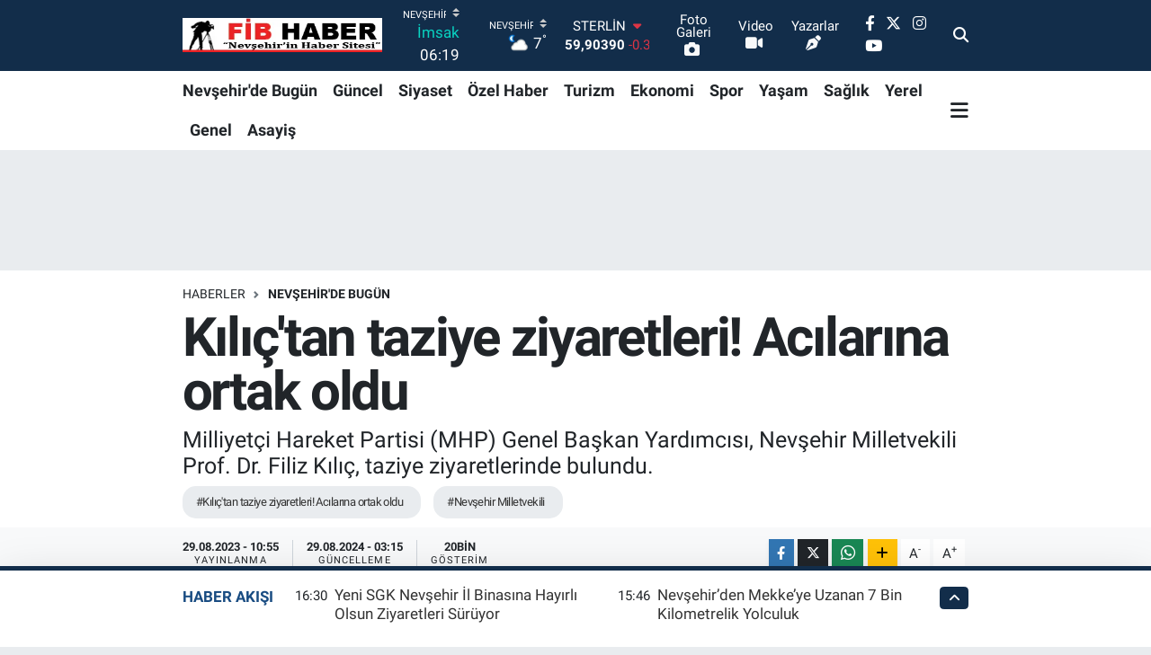

--- FILE ---
content_type: text/html;charset=UTF-8
request_url: https://www.fibhaber.com/kilictan-taziye-ziyaretleri-acilarina-ortak-oldu
body_size: 23490
content:
<!DOCTYPE html>
<html lang="tr" data-theme="flow">
<head>
<link rel="dns-prefetch" href="//www.fibhaber.com">
<link rel="dns-prefetch" href="//fibhabercom.teimg.com">
<link rel="dns-prefetch" href="//static.tebilisim.com">
<link rel="dns-prefetch" href="//pagead2.googlesyndication.com">
<link rel="dns-prefetch" href="//www.googletagmanager.com">
<link rel="dns-prefetch" href="//www.facebook.com">
<link rel="dns-prefetch" href="//www.twitter.com">
<link rel="dns-prefetch" href="//www.instagram.com">
<link rel="dns-prefetch" href="//www.youtube.com">
<link rel="dns-prefetch" href="//api.whatsapp.com">
<link rel="dns-prefetch" href="//www.w3.org">
<link rel="dns-prefetch" href="//x.com">
<link rel="dns-prefetch" href="//www.linkedin.com">
<link rel="dns-prefetch" href="//pinterest.com">
<link rel="dns-prefetch" href="//t.me">
<link rel="dns-prefetch" href="//assuvauzayvehavacilik.com">
<link rel="dns-prefetch" href="//tebilisim.com">
<link rel="dns-prefetch" href="//facebook.com">
<link rel="dns-prefetch" href="//twitter.com">
<link rel="dns-prefetch" href="//www.google.com">

    <meta charset="utf-8">
<title>Kılıç&#039;tan taziye ziyaretleri! Acılarına ortak oldu - FİB HABER, Nevşehir Haberleri,kapadokya</title>
<meta name="description" content="Milliyetçi Hareket Partisi (MHP) Genel Başkan Yardımcısı, Nevşehir Milletvekili Prof. Dr. Filiz Kılıç, taziye ziyaretlerinde bulundu.">
<meta name="keywords" content="Kılıç&#039;tan taziye ziyaretleri! Acılarına ortak oldu, Nevşehir Milletvekili">
<link rel="canonical" href="https://www.fibhaber.com/kilictan-taziye-ziyaretleri-acilarina-ortak-oldu">
<meta name="viewport" content="width=device-width,initial-scale=1">
<meta name="X-UA-Compatible" content="IE=edge">
<meta name="robots" content="max-image-preview:large">
<meta name="theme-color" content="#122d4a">
<meta name="title" content="Kılıç&#039;tan taziye ziyaretleri! Acılarına ortak oldu">
<meta name="articleSection" content="news">
<meta name="datePublished" content="2023-08-29T10:55:00+03:00">
<meta name="dateModified" content="2024-08-29T03:15:12+03:00">
<meta name="articleAuthor" content="Fikret Capacı">
<meta name="author" content="Fikret Capacı">
<link rel="amphtml" href="https://www.fibhaber.com/kilictan-taziye-ziyaretleri-acilarina-ortak-oldu/amp">
<meta property="og:site_name" content="FİB HABER, Nevşehir Haberleri">
<meta property="og:title" content="Kılıç&#039;tan taziye ziyaretleri! Acılarına ortak oldu">
<meta property="og:description" content="Milliyetçi Hareket Partisi (MHP) Genel Başkan Yardımcısı, Nevşehir Milletvekili Prof. Dr. Filiz Kılıç, taziye ziyaretlerinde bulundu.">
<meta property="og:url" content="https://www.fibhaber.com/kilictan-taziye-ziyaretleri-acilarina-ortak-oldu">
<meta property="og:image" content="https://fibhabercom.teimg.com/fibhaber-com/uploads/2023/08/371138609-1015114846198975-349233423349249370-n.jpg">
<meta property="og:type" content="article">
<meta property="og:article:published_time" content="2023-08-29T10:55:00+03:00">
<meta property="og:article:modified_time" content="2024-08-29T03:15:12+03:00">
<meta name="twitter:card" content="summary_large_image">
<meta name="twitter:site" content="@fib_haber">
<meta name="twitter:title" content="Kılıç&#039;tan taziye ziyaretleri! Acılarına ortak oldu">
<meta name="twitter:description" content="Milliyetçi Hareket Partisi (MHP) Genel Başkan Yardımcısı, Nevşehir Milletvekili Prof. Dr. Filiz Kılıç, taziye ziyaretlerinde bulundu.">
<meta name="twitter:image" content="https://fibhabercom.teimg.com/fibhaber-com/uploads/2023/08/371138609-1015114846198975-349233423349249370-n.jpg">
<meta name="twitter:url" content="https://www.fibhaber.com/kilictan-taziye-ziyaretleri-acilarina-ortak-oldu">
<link rel="shortcut icon" type="image/x-icon" href="https://fibhabercom.teimg.com/fibhaber-com/uploads/2024/02/reklamlar/321113510-6057105794340108-1935787734948406345-n.jpg">
<link rel="manifest" href="https://www.fibhaber.com/manifest.json?v=6.6.4" />
<link rel="preload" href="https://static.tebilisim.com/flow/assets/css/font-awesome/fa-solid-900.woff2" as="font" type="font/woff2" crossorigin />
<link rel="preload" href="https://static.tebilisim.com/flow/assets/css/font-awesome/fa-brands-400.woff2" as="font" type="font/woff2" crossorigin />
<link rel="preload" href="https://static.tebilisim.com/flow/assets/css/weather-icons/font/weathericons-regular-webfont.woff2" as="font" type="font/woff2" crossorigin />
<link rel="preload" href="https://static.tebilisim.com/flow/vendor/te/fonts/roboto/KFOlCnqEu92Fr1MmEU9fBBc4AMP6lQ.woff2" as="font" type="font/woff2" crossorigin />
<link rel="preload" href="https://static.tebilisim.com/flow/vendor/te/fonts/roboto/KFOlCnqEu92Fr1MmEU9fChc4AMP6lbBP.woff2" as="font" type="font/woff2" crossorigin />
<link rel="preload" href="https://static.tebilisim.com/flow/vendor/te/fonts/roboto/KFOlCnqEu92Fr1MmWUlfBBc4AMP6lQ.woff2" as="font" type="font/woff2" crossorigin />
<link rel="preload" href="https://static.tebilisim.com/flow/vendor/te/fonts/roboto/KFOlCnqEu92Fr1MmWUlfChc4AMP6lbBP.woff2" as="font" type="font/woff2" crossorigin />
<link rel="preload" href="https://static.tebilisim.com/flow/vendor/te/fonts/roboto/KFOmCnqEu92Fr1Mu4mxKKTU1Kg.woff2" as="font" type="font/woff2" crossorigin />
<link rel="preload" href="https://static.tebilisim.com/flow/vendor/te/fonts/roboto/KFOmCnqEu92Fr1Mu7GxKKTU1Kvnz.woff2" as="font" type="font/woff2" crossorigin />


<link rel="preload" as="style" href="https://static.tebilisim.com/flow/vendor/te/fonts/roboto.css?v=6.6.4">
<link rel="stylesheet" href="https://static.tebilisim.com/flow/vendor/te/fonts/roboto.css?v=6.6.4">

<style>:root {
        --te-link-color: #333;
        --te-link-hover-color: #000;
        --te-font: "Roboto";
        --te-secondary-font: "Roboto";
        --te-h1-font-size: 60px;
        --te-color: #122d4a;
        --te-hover-color: #194c82;
        --mm-ocd-width: 85%!important; /*  Mobil Menü Genişliği */
        --swiper-theme-color: var(--te-color)!important;
        --header-13-color: #ffc107;
    }</style><link rel="preload" as="style" href="https://static.tebilisim.com/flow/assets/vendor/bootstrap/css/bootstrap.min.css?v=6.6.4">
<link rel="stylesheet" href="https://static.tebilisim.com/flow/assets/vendor/bootstrap/css/bootstrap.min.css?v=6.6.4">
<link rel="preload" as="style" href="https://static.tebilisim.com/flow/assets/css/app6.6.4.min.css">
<link rel="stylesheet" href="https://static.tebilisim.com/flow/assets/css/app6.6.4.min.css">



<script type="application/ld+json">{"@context":"https:\/\/schema.org","@type":"WebSite","url":"https:\/\/www.fibhaber.com","potentialAction":{"@type":"SearchAction","target":"https:\/\/www.fibhaber.com\/arama?q={query}","query-input":"required name=query"}}</script>

<script type="application/ld+json">{"@context":"https:\/\/schema.org","@type":"NewsMediaOrganization","url":"https:\/\/www.fibhaber.com","name":"fibhaber.com","logo":"https:\/\/fibhabercom.teimg.com\/fibhaber-com\/images\/banner\/fib_ust_logo.png","sameAs":["https:\/\/www.facebook.com\/fib.haber","https:\/\/www.twitter.com\/fib_haber","https:\/\/www.youtube.com\/@fib_haber","https:\/\/www.instagram.com\/fib_haber"]}</script>

<script type="application/ld+json">{"@context":"https:\/\/schema.org","@graph":[{"@type":"SiteNavigationElement","name":"Ana Sayfa","url":"https:\/\/www.fibhaber.com","@id":"https:\/\/www.fibhaber.com"},{"@type":"SiteNavigationElement","name":"G\u00fcncel","url":"https:\/\/www.fibhaber.com\/nevsehirde-guncel","@id":"https:\/\/www.fibhaber.com\/nevsehirde-guncel"},{"@type":"SiteNavigationElement","name":"Nev\u015fehir'de Bug\u00fcn","url":"https:\/\/www.fibhaber.com\/nevsehirde-bugun","@id":"https:\/\/www.fibhaber.com\/nevsehirde-bugun"},{"@type":"SiteNavigationElement","name":"Ekonomi","url":"https:\/\/www.fibhaber.com\/ekonomi","@id":"https:\/\/www.fibhaber.com\/ekonomi"},{"@type":"SiteNavigationElement","name":"Teknoloji","url":"https:\/\/www.fibhaber.com\/teknoloji","@id":"https:\/\/www.fibhaber.com\/teknoloji"},{"@type":"SiteNavigationElement","name":"Spor","url":"https:\/\/www.fibhaber.com\/spor","@id":"https:\/\/www.fibhaber.com\/spor"},{"@type":"SiteNavigationElement","name":"K\u00fclt\u00fcr","url":"https:\/\/www.fibhaber.com\/kultur","@id":"https:\/\/www.fibhaber.com\/kultur"},{"@type":"SiteNavigationElement","name":"Ya\u015fam","url":"https:\/\/www.fibhaber.com\/yasam","@id":"https:\/\/www.fibhaber.com\/yasam"},{"@type":"SiteNavigationElement","name":"Sa\u011fl\u0131k","url":"https:\/\/www.fibhaber.com\/saglik","@id":"https:\/\/www.fibhaber.com\/saglik"},{"@type":"SiteNavigationElement","name":"\u00d6zel Haber","url":"https:\/\/www.fibhaber.com\/ozel-haber","@id":"https:\/\/www.fibhaber.com\/ozel-haber"},{"@type":"SiteNavigationElement","name":"E\u011fitim","url":"https:\/\/www.fibhaber.com\/egitim","@id":"https:\/\/www.fibhaber.com\/egitim"},{"@type":"SiteNavigationElement","name":"R\u00f6portaj","url":"https:\/\/www.fibhaber.com\/roportaj","@id":"https:\/\/www.fibhaber.com\/roportaj"},{"@type":"SiteNavigationElement","name":"Turizm","url":"https:\/\/www.fibhaber.com\/turizm","@id":"https:\/\/www.fibhaber.com\/turizm"},{"@type":"SiteNavigationElement","name":"G\u00fcndem","url":"https:\/\/www.fibhaber.com\/nevsehirden-gundem","@id":"https:\/\/www.fibhaber.com\/nevsehirden-gundem"},{"@type":"SiteNavigationElement","name":"3.Sayfa","url":"https:\/\/www.fibhaber.com\/3sayfa","@id":"https:\/\/www.fibhaber.com\/3sayfa"},{"@type":"SiteNavigationElement","name":"Siyaset","url":"https:\/\/www.fibhaber.com\/siyaset","@id":"https:\/\/www.fibhaber.com\/siyaset"},{"@type":"SiteNavigationElement","name":"Medya","url":"https:\/\/www.fibhaber.com\/medya","@id":"https:\/\/www.fibhaber.com\/medya"},{"@type":"SiteNavigationElement","name":"Bilim-Tek","url":"https:\/\/www.fibhaber.com\/bilim-tek","@id":"https:\/\/www.fibhaber.com\/bilim-tek"},{"@type":"SiteNavigationElement","name":"\u0130lan - Duyuru-  Mesaj","url":"https:\/\/www.fibhaber.com\/ilan-duyuru-mesaj","@id":"https:\/\/www.fibhaber.com\/ilan-duyuru-mesaj"},{"@type":"SiteNavigationElement","name":"T\u00fcrkiye G\u00fcndemi","url":"https:\/\/www.fibhaber.com\/turkiye-gundemi","@id":"https:\/\/www.fibhaber.com\/turkiye-gundemi"},{"@type":"SiteNavigationElement","name":"Kayseri","url":"https:\/\/www.fibhaber.com\/kayseri","@id":"https:\/\/www.fibhaber.com\/kayseri"},{"@type":"SiteNavigationElement","name":"Ni\u011fde","url":"https:\/\/www.fibhaber.com\/nigde","@id":"https:\/\/www.fibhaber.com\/nigde"},{"@type":"SiteNavigationElement","name":"Aksaray","url":"https:\/\/www.fibhaber.com\/aksaray","@id":"https:\/\/www.fibhaber.com\/aksaray"},{"@type":"SiteNavigationElement","name":"K\u0131r\u015fehir","url":"https:\/\/www.fibhaber.com\/kirsehir","@id":"https:\/\/www.fibhaber.com\/kirsehir"},{"@type":"SiteNavigationElement","name":"Sizden Gelenler","url":"https:\/\/www.fibhaber.com\/sizden-gelenler","@id":"https:\/\/www.fibhaber.com\/sizden-gelenler"},{"@type":"SiteNavigationElement","name":"Yerel","url":"https:\/\/www.fibhaber.com\/yerel","@id":"https:\/\/www.fibhaber.com\/yerel"},{"@type":"SiteNavigationElement","name":"Genel","url":"https:\/\/www.fibhaber.com\/genel","@id":"https:\/\/www.fibhaber.com\/genel"},{"@type":"SiteNavigationElement","name":"Asayi\u015f","url":"https:\/\/www.fibhaber.com\/asayis","@id":"https:\/\/www.fibhaber.com\/asayis"},{"@type":"SiteNavigationElement","name":"K\u00fclt\u00fcr - Sanat","url":"https:\/\/www.fibhaber.com\/kultur-sanat","@id":"https:\/\/www.fibhaber.com\/kultur-sanat"},{"@type":"SiteNavigationElement","name":"Politika","url":"https:\/\/www.fibhaber.com\/politika","@id":"https:\/\/www.fibhaber.com\/politika"},{"@type":"SiteNavigationElement","name":"Magazin","url":"https:\/\/www.fibhaber.com\/magazin","@id":"https:\/\/www.fibhaber.com\/magazin"},{"@type":"SiteNavigationElement","name":"\u00c7evre","url":"https:\/\/www.fibhaber.com\/cevre","@id":"https:\/\/www.fibhaber.com\/cevre"},{"@type":"SiteNavigationElement","name":"Haberde \u0130nsan","url":"https:\/\/www.fibhaber.com\/haberde-insan","@id":"https:\/\/www.fibhaber.com\/haberde-insan"},{"@type":"SiteNavigationElement","name":"\u0130leti\u015fim","url":"https:\/\/www.fibhaber.com\/iletisim","@id":"https:\/\/www.fibhaber.com\/iletisim"},{"@type":"SiteNavigationElement","name":"Gizlilik S\u00f6zle\u015fmesi","url":"https:\/\/www.fibhaber.com\/gizlilik-sozlesmesi","@id":"https:\/\/www.fibhaber.com\/gizlilik-sozlesmesi"},{"@type":"SiteNavigationElement","name":"Yazarlar","url":"https:\/\/www.fibhaber.com\/yazarlar","@id":"https:\/\/www.fibhaber.com\/yazarlar"},{"@type":"SiteNavigationElement","name":"Foto Galeri","url":"https:\/\/www.fibhaber.com\/foto-galeri","@id":"https:\/\/www.fibhaber.com\/foto-galeri"},{"@type":"SiteNavigationElement","name":"Video Galeri","url":"https:\/\/www.fibhaber.com\/video","@id":"https:\/\/www.fibhaber.com\/video"},{"@type":"SiteNavigationElement","name":"Biyografiler","url":"https:\/\/www.fibhaber.com\/biyografi","@id":"https:\/\/www.fibhaber.com\/biyografi"},{"@type":"SiteNavigationElement","name":"Firma Rehberi","url":"https:\/\/www.fibhaber.com\/rehber","@id":"https:\/\/www.fibhaber.com\/rehber"},{"@type":"SiteNavigationElement","name":"Seri \u0130lanlar","url":"https:\/\/www.fibhaber.com\/ilan","@id":"https:\/\/www.fibhaber.com\/ilan"},{"@type":"SiteNavigationElement","name":"Vefatlar","url":"https:\/\/www.fibhaber.com\/vefat","@id":"https:\/\/www.fibhaber.com\/vefat"},{"@type":"SiteNavigationElement","name":"R\u00f6portajlar","url":"https:\/\/www.fibhaber.com\/roportaj","@id":"https:\/\/www.fibhaber.com\/roportaj"},{"@type":"SiteNavigationElement","name":"Anketler","url":"https:\/\/www.fibhaber.com\/anketler","@id":"https:\/\/www.fibhaber.com\/anketler"},{"@type":"SiteNavigationElement","name":"Merkez Bug\u00fcn, Yar\u0131n ve 1 Haftal\u0131k Hava Durumu Tahmini","url":"https:\/\/www.fibhaber.com\/merkez-hava-durumu","@id":"https:\/\/www.fibhaber.com\/merkez-hava-durumu"},{"@type":"SiteNavigationElement","name":"Merkez Namaz Vakitleri","url":"https:\/\/www.fibhaber.com\/merkez-namaz-vakitleri","@id":"https:\/\/www.fibhaber.com\/merkez-namaz-vakitleri"},{"@type":"SiteNavigationElement","name":"Puan Durumu ve Fikst\u00fcr","url":"https:\/\/www.fibhaber.com\/futbol\/super-lig-puan-durumu-ve-fikstur","@id":"https:\/\/www.fibhaber.com\/futbol\/super-lig-puan-durumu-ve-fikstur"}]}</script>

<script type="application/ld+json">{"@context":"https:\/\/schema.org","@type":"BreadcrumbList","itemListElement":[{"@type":"ListItem","position":1,"item":{"@type":"Thing","@id":"https:\/\/www.fibhaber.com","name":"Haberler"}}]}</script>
<script type="application/ld+json">{"@context":"https:\/\/schema.org","@type":"NewsArticle","headline":"K\u0131l\u0131\u00e7'tan taziye ziyaretleri! Ac\u0131lar\u0131na ortak oldu","articleSection":"Nev\u015fehir'de Bug\u00fcn","dateCreated":"2023-08-29T10:55:00+03:00","datePublished":"2023-08-29T10:55:00+03:00","dateModified":"2024-08-29T03:15:12+03:00","wordCount":101,"genre":"news","mainEntityOfPage":{"@type":"WebPage","@id":"https:\/\/www.fibhaber.com\/kilictan-taziye-ziyaretleri-acilarina-ortak-oldu"},"articleBody":"<p>Milliyet\u00e7i Hareket Partisi (MHP) Genel Ba\u015fkan Yard\u0131mc\u0131s\u0131, Nev\u015fehir Milletvekili Prof. Dr. Filiz K\u0131l\u0131\u00e7, hayatlar\u0131n\u0131 kaybeden d\u00f6rt vatanda\u015f\u0131m\u0131z\u0131n ailelerine taziye ziyaretinde bulundu.&nbsp;<\/p>\r\n\r\n<p>Nev\u015fehir Milletvekili&nbsp;K\u0131l\u0131\u00e7, taziye ziyaretleri kapsam\u0131nda, Adem \u00d6zcan\u2019\u0131n babas\u0131 merhum Hayri \u00d6zcan, Murat Y\u0131ld\u0131zhan\u2019\u0131n annesi merhume \u0130kbal Y\u0131ld\u0131zhan, Yusuf Altundal\u2019\u0131n o\u011flu 21 ya\u015f\u0131ndaki merhum Mehmet An\u0131l Altundal ve Osman Teke\u2019nin 17 ya\u015f\u0131ndaki o\u011flu merhum Mehmet Teke\u2019nin Hakk\u2019\u0131n rahmetine kavu\u015fmas\u0131 sebebiyle aileyi ziyaret edip taziye dileklerimizi ilettik. Mekanlar\u0131 cennet olsun.\" dedi.<\/p>\r\n\r\n<p><img src=\"https:\/\/fibhabercom.teimg.com\/fibhaber-com\/uploads\/2023\/08\/371138609-1015114846198975-349233423349249370-n.jpg\" style=\"width: 600px; height: 450px;\" \/><img src=\"https:\/\/fibhabercom.teimg.com\/fibhaber-com\/uploads\/2023\/08\/371863104-1015114932865633-7339642177640988152-n.jpg\" style=\"width: 600px; height: 450px;\" \/><img src=\"https:\/\/fibhabercom.teimg.com\/fibhaber-com\/uploads\/2023\/08\/371805431-1015114909532302-4134655389171246816-n.jpg\" style=\"width: 600px; height: 450px;\" \/><img src=\"https:\/\/fibhabercom.teimg.com\/fibhaber-com\/uploads\/2023\/08\/371128593-1015114866198973-8004971416363084342-n.jpg\" style=\"width: 600px; height: 450px;\" \/><\/p>","description":"Milliyet\u00e7i Hareket Partisi (MHP) Genel Ba\u015fkan Yard\u0131mc\u0131s\u0131, Nev\u015fehir Milletvekili Prof. Dr. Filiz K\u0131l\u0131\u00e7, taziye ziyaretlerinde bulundu.","inLanguage":"tr-TR","keywords":["K\u0131l\u0131\u00e7'tan taziye ziyaretleri! Ac\u0131lar\u0131na ortak oldu","Nev\u015fehir Milletvekili"],"image":{"@type":"ImageObject","url":"https:\/\/fibhabercom.teimg.com\/crop\/1280x720\/fibhaber-com\/uploads\/2023\/08\/371138609-1015114846198975-349233423349249370-n.jpg","width":"1280","height":"720","caption":"K\u0131l\u0131\u00e7'tan taziye ziyaretleri! Ac\u0131lar\u0131na ortak oldu"},"publishingPrinciples":"https:\/\/www.fibhaber.com\/gizlilik-sozlesmesi","isFamilyFriendly":"http:\/\/schema.org\/True","isAccessibleForFree":"http:\/\/schema.org\/True","publisher":{"@type":"Organization","name":"fibhaber.com","image":"https:\/\/fibhabercom.teimg.com\/fibhaber-com\/images\/banner\/fib_ust_logo.png","logo":{"@type":"ImageObject","url":"https:\/\/fibhabercom.teimg.com\/fibhaber-com\/images\/banner\/fib_ust_logo.png","width":"640","height":"375"}},"author":{"@type":"Person","name":"Fikret Capac\u0131","honorificPrefix":"","jobTitle":"Gazeteci \/Genel Yay\u0131n Y\u00f6netmeni","url":null}}</script>





<style>
.mega-menu {z-index: 9999 !important;}
@media screen and (min-width: 1620px) {
    .container {width: 1280px!important; max-width: 1280px!important;}
    #ad_36 {margin-right: 15px !important;}
    #ad_9 {margin-left: 15px !important;}
}

@media screen and (min-width: 1325px) and (max-width: 1620px) {
    .container {width: 1100px!important; max-width: 1100px!important;}
    #ad_36 {margin-right: 100px !important;}
    #ad_9 {margin-left: 100px !important;}
}
@media screen and (min-width: 1295px) and (max-width: 1325px) {
    .container {width: 990px!important; max-width: 990px!important;}
    #ad_36 {margin-right: 165px !important;}
    #ad_9 {margin-left: 165px !important;}
}
@media screen and (min-width: 1200px) and (max-width: 1295px) {
    .container {width: 900px!important; max-width: 900px!important;}
    #ad_36 {margin-right: 210px !important;}
    #ad_9 {margin-left: 210px !important;}

}
</style><script async src="https://pagead2.googlesyndication.com/pagead/js/adsbygoogle.js?client=ca-pub-4840240895503303"
     crossorigin="anonymous"></script>



<script async data-cfasync="false"
	src="https://www.googletagmanager.com/gtag/js?id=G-3Z094PWHTQ"></script>
<script data-cfasync="false">
	window.dataLayer = window.dataLayer || [];
	  function gtag(){dataLayer.push(arguments);}
	  gtag('js', new Date());
	  gtag('config', 'G-3Z094PWHTQ');
</script>




</head>




<body class="d-flex flex-column min-vh-100">

    
    

    <header class="header-8">
    <nav class="top-header navbar navbar-expand-lg navbar-dark bg-te-color py-1">
        <div class="container">
                            <a class="navbar-brand me-0" href="/" title="FİB HABER, Nevşehir Haberleri">
                <img src="https://fibhabercom.teimg.com/fibhaber-com/images/banner/fib_ust_logo.png" alt="FİB HABER, Nevşehir Haberleri" width="222" height="40" class="light-mode img-fluid flow-logo">
<img src="https://fibhabercom.teimg.com/fibhaber-com/images/banner/fib_ust_logo.png" alt="FİB HABER, Nevşehir Haberleri" width="222" height="40" class="dark-mode img-fluid flow-logo d-none">

            </a>
            
            <div class="header-widgets d-lg-flex justify-content-end align-items-center d-none">

                                    <!-- HAVA DURUMU -->

<input type="hidden" name="widget_setting_weathercity" value="38.69393990,34.68565090" />

    
        
        <div class="prayer-top d-none d-lg-flex justify-content-between flex-column">
            <select class="form-select border-0 bg-transparent text-white" name="city" onchange="window.location.href=this.value">
            <option value="/adana-namaz-vakitleri" >Adana</option>
            <option value="/adiyaman-namaz-vakitleri" >Adıyaman</option>
            <option value="/afyonkarahisar-namaz-vakitleri" >Afyonkarahisar</option>
            <option value="/agri-namaz-vakitleri" >Ağrı</option>
            <option value="/aksaray-namaz-vakitleri" >Aksaray</option>
            <option value="/amasya-namaz-vakitleri" >Amasya</option>
            <option value="/ankara-namaz-vakitleri" >Ankara</option>
            <option value="/antalya-namaz-vakitleri" >Antalya</option>
            <option value="/ardahan-namaz-vakitleri" >Ardahan</option>
            <option value="/artvin-namaz-vakitleri" >Artvin</option>
            <option value="/aydin-namaz-vakitleri" >Aydın</option>
            <option value="/balikesir-namaz-vakitleri" >Balıkesir</option>
            <option value="/bartin-namaz-vakitleri" >Bartın</option>
            <option value="/batman-namaz-vakitleri" >Batman</option>
            <option value="/bayburt-namaz-vakitleri" >Bayburt</option>
            <option value="/bilecik-namaz-vakitleri" >Bilecik</option>
            <option value="/bingol-namaz-vakitleri" >Bingöl</option>
            <option value="/bitlis-namaz-vakitleri" >Bitlis</option>
            <option value="/bolu-namaz-vakitleri" >Bolu</option>
            <option value="/burdur-namaz-vakitleri" >Burdur</option>
            <option value="/bursa-namaz-vakitleri" >Bursa</option>
            <option value="/canakkale-namaz-vakitleri" >Çanakkale</option>
            <option value="/cankiri-namaz-vakitleri" >Çankırı</option>
            <option value="/corum-namaz-vakitleri" >Çorum</option>
            <option value="/denizli-namaz-vakitleri" >Denizli</option>
            <option value="/diyarbakir-namaz-vakitleri" >Diyarbakır</option>
            <option value="/duzce-namaz-vakitleri" >Düzce</option>
            <option value="/edirne-namaz-vakitleri" >Edirne</option>
            <option value="/elazig-namaz-vakitleri" >Elazığ</option>
            <option value="/erzincan-namaz-vakitleri" >Erzincan</option>
            <option value="/erzurum-namaz-vakitleri" >Erzurum</option>
            <option value="/eskisehir-namaz-vakitleri" >Eskişehir</option>
            <option value="/gaziantep-namaz-vakitleri" >Gaziantep</option>
            <option value="/giresun-namaz-vakitleri" >Giresun</option>
            <option value="/gumushane-namaz-vakitleri" >Gümüşhane</option>
            <option value="/hakkari-namaz-vakitleri" >Hakkâri</option>
            <option value="/hatay-namaz-vakitleri" >Hatay</option>
            <option value="/igdir-namaz-vakitleri" >Iğdır</option>
            <option value="/isparta-namaz-vakitleri" >Isparta</option>
            <option value="/istanbul-namaz-vakitleri" >İstanbul</option>
            <option value="/izmir-namaz-vakitleri" >İzmir</option>
            <option value="/kahramanmaras-namaz-vakitleri" >Kahramanmaraş</option>
            <option value="/karabuk-namaz-vakitleri" >Karabük</option>
            <option value="/karaman-namaz-vakitleri" >Karaman</option>
            <option value="/kars-namaz-vakitleri" >Kars</option>
            <option value="/kastamonu-namaz-vakitleri" >Kastamonu</option>
            <option value="/kayseri-namaz-vakitleri" >Kayseri</option>
            <option value="/kilis-namaz-vakitleri" >Kilis</option>
            <option value="/kirikkale-namaz-vakitleri" >Kırıkkale</option>
            <option value="/kirklareli-namaz-vakitleri" >Kırklareli</option>
            <option value="/kirsehir-namaz-vakitleri" >Kırşehir</option>
            <option value="/kocaeli-namaz-vakitleri" >Kocaeli</option>
            <option value="/konya-namaz-vakitleri" >Konya</option>
            <option value="/kutahya-namaz-vakitleri" >Kütahya</option>
            <option value="/malatya-namaz-vakitleri" >Malatya</option>
            <option value="/manisa-namaz-vakitleri" >Manisa</option>
            <option value="/mardin-namaz-vakitleri" >Mardin</option>
            <option value="/mersin-namaz-vakitleri" >Mersin</option>
            <option value="/mugla-namaz-vakitleri" >Muğla</option>
            <option value="/mus-namaz-vakitleri" >Muş</option>
            <option value="/nevsehir-namaz-vakitleri"  selected >Nevşehir</option>
            <option value="/nigde-namaz-vakitleri" >Niğde</option>
            <option value="/ordu-namaz-vakitleri" >Ordu</option>
            <option value="/osmaniye-namaz-vakitleri" >Osmaniye</option>
            <option value="/rize-namaz-vakitleri" >Rize</option>
            <option value="/sakarya-namaz-vakitleri" >Sakarya</option>
            <option value="/samsun-namaz-vakitleri" >Samsun</option>
            <option value="/sanliurfa-namaz-vakitleri" >Şanlıurfa</option>
            <option value="/siirt-namaz-vakitleri" >Siirt</option>
            <option value="/sinop-namaz-vakitleri" >Sinop</option>
            <option value="/sivas-namaz-vakitleri" >Sivas</option>
            <option value="/sirnak-namaz-vakitleri" >Şırnak</option>
            <option value="/tekirdag-namaz-vakitleri" >Tekirdağ</option>
            <option value="/tokat-namaz-vakitleri" >Tokat</option>
            <option value="/trabzon-namaz-vakitleri" >Trabzon</option>
            <option value="/tunceli-namaz-vakitleri" >Tunceli</option>
            <option value="/usak-namaz-vakitleri" >Uşak</option>
            <option value="/van-namaz-vakitleri" >Van</option>
            <option value="/yalova-namaz-vakitleri" >Yalova</option>
            <option value="/yozgat-namaz-vakitleri" >Yozgat</option>
            <option value="/zonguldak-namaz-vakitleri" >Zonguldak</option>
    </select>

                        <div class="text-white text-end"> <span class="text-cyan">İmsak</span> 06:19
            </div>
                    </div>
        <div class="weather-top weather-widget d-none d-lg-flex justify-content-between flex-column">
            <div class="weather">
                <select class="form-select border-0 bg-transparent text-white" name="city">
        <option value="37.26123150,35.39050460" >Adana</option>
        <option value="37.90782910,38.48499230" >Adıyaman</option>
        <option value="38.73910990,30.71200230" >Afyonkarahisar</option>
        <option value="39.62692180,43.02159650" >Ağrı</option>
        <option value="38.33520430,33.97500180" >Aksaray</option>
        <option value="40.65166080,35.90379660" >Amasya</option>
        <option value="39.78052450,32.71813750" >Ankara</option>
        <option value="37.09516720,31.07937050" >Antalya</option>
        <option value="41.11129640,42.78316740" >Ardahan</option>
        <option value="41.07866400,41.76282230" >Artvin</option>
        <option value="37.81170330,28.48639630" >Aydın</option>
        <option value="39.76167820,28.11226790" >Balıkesir</option>
        <option value="41.58105090,32.46097940" >Bartın</option>
        <option value="37.83624960,41.36057390" >Batman</option>
        <option value="40.26032000,40.22804800" >Bayburt</option>
        <option value="40.05665550,30.06652360" >Bilecik</option>
        <option value="39.06263540,40.76960950" >Bingöl</option>
        <option value="38.65231330,42.42020280" >Bitlis</option>
        <option value="40.57597660,31.57880860" >Bolu</option>
        <option value="37.46126690,30.06652360" >Burdur</option>
        <option value="40.06554590,29.23207840" >Bursa</option>
        <option value="40.05101040,26.98524220" >Çanakkale</option>
        <option value="40.53690730,33.58838930" >Çankırı</option>
        <option value="40.49982110,34.59862630" >Çorum</option>
        <option value="37.61283950,29.23207840" >Denizli</option>
        <option value="38.10663720,40.54268960" >Diyarbakır</option>
        <option value="40.87705310,31.31927130" >Düzce</option>
        <option value="41.15172220,26.51379640" >Edirne</option>
        <option value="38.49648040,39.21990290" >Elazığ</option>
        <option value="39.76819140,39.05013060" >Erzincan</option>
        <option value="40.07467990,41.66945620" >Erzurum</option>
        <option value="39.63296570,31.26263660" >Eskişehir</option>
        <option value="37.07638820,37.38272340" >Gaziantep</option>
        <option value="40.64616720,38.59355110" >Giresun</option>
        <option value="40.28036730,39.31432530" >Gümüşhane</option>
        <option value="37.44593190,43.74498410" >Hakkâri</option>
        <option value="36.40184880,36.34980970" >Hatay</option>
        <option value="39.88798410,44.00483650" >Iğdır</option>
        <option value="38.02114640,31.07937050" >Isparta</option>
        <option value="41.16343020,28.76644080" >İstanbul</option>
        <option value="38.35916930,27.26761160" >İzmir</option>
        <option value="37.75030360,36.95410700" >Kahramanmaraş</option>
        <option value="41.18748900,32.74174190" >Karabük</option>
        <option value="37.24363360,33.61757700" >Karaman</option>
        <option value="40.28076360,42.99195270" >Kars</option>
        <option value="41.41038630,33.69983340" >Kastamonu</option>
        <option value="38.62568540,35.74068820" >Kayseri</option>
        <option value="36.82047750,37.16873390" >Kilis</option>
        <option value="39.88768780,33.75552480" >Kırıkkale</option>
        <option value="41.72597950,27.48383900" >Kırklareli</option>
        <option value="39.22689050,33.97500180" >Kırşehir</option>
        <option value="40.85327040,29.88152030" >Kocaeli</option>
        <option value="37.98381340,32.71813750" >Konya</option>
        <option value="39.35813700,29.60354950" >Kütahya</option>
        <option value="38.40150570,37.95362980" >Malatya</option>
        <option value="38.84193730,28.11226790" >Manisa</option>
        <option value="37.34429290,40.61964870" >Mardin</option>
        <option value="36.81208580,34.64147500" >Mersin</option>
        <option value="37.18358190,28.48639630" >Muğla</option>
        <option value="38.94618880,41.75389310" >Muş</option>
        <option value="38.69393990,34.68565090"  selected >Nevşehir</option>
        <option value="38.09930860,34.68565090" >Niğde</option>
        <option value="40.79905800,37.38990050" >Ordu</option>
        <option value="37.21302580,36.17626150" >Osmaniye</option>
        <option value="40.95814970,40.92269850" >Rize</option>
        <option value="40.78885500,30.40595400" >Sakarya</option>
        <option value="41.18648590,36.13226780" >Samsun</option>
        <option value="37.35691020,39.15436770" >Şanlıurfa</option>
        <option value="37.86588620,42.14945230" >Siirt</option>
        <option value="41.55947490,34.85805320" >Sinop</option>
        <option value="39.44880390,37.12944970" >Sivas</option>
        <option value="37.41874810,42.49183380" >Şırnak</option>
        <option value="41.11212270,27.26761160" >Tekirdağ</option>
        <option value="40.39027130,36.62518630" >Tokat</option>
        <option value="40.79924100,39.58479440" >Trabzon</option>
        <option value="39.30735540,39.43877780" >Tunceli</option>
        <option value="38.54313190,29.23207840" >Uşak</option>
        <option value="38.36794170,43.71827870" >Van</option>
        <option value="40.57759860,29.20883030" >Yalova</option>
        <option value="39.72719790,35.10778580" >Yozgat</option>
        <option value="41.31249170,31.85982510" >Zonguldak</option>
    </select>




            </div>
            <div class="weather-degree text-light text-end">
                <img src="//cdn.weatherapi.com/weather/64x64/night/116.png" class="condition" width="26" height="26" alt="7"/>
                <span class="degree text-white">7</span><sup>°</sup>
            </div>
        </div>

    
<div data-location='{"city":"TUXX0014"}' class="d-none"></div>


                    <!-- PİYASALAR -->
        <div class="parite-top position-relative overflow-hidden" style="height: 40px;">
        <div class="newsticker">
            <ul class="newsticker__h4 list-unstyled text-white small" data-header="8">
                <li class="newsticker__item dollar">
                    <div>DOLAR <i class="fa fa-caret-up text-success ms-1"></i> </div>
                    <div class="fw-bold d-inline-block">43,41750</div><span
                        class="text-success d-inline-block ms-1">0.02</span>
                </li>
                <li class="newsticker__item euro">
                    <div>EURO <i class="fa fa-caret-down text-danger ms-1"></i> </div>
                    <div class="fw-bold d-inline-block">51,88970</div><span
                        class="text-danger d-inline-block ms-1">-0.7</span>
                </li>
                <li class="newsticker__item sterlin">
                    <div>STERLİN <i class="fa fa-caret-down text-danger ms-1"></i> </div>
                    <div class="fw-bold d-inline-block">59,90390</div><span
                        class="text-danger d-inline-block ms-1">-0.32</span>
                </li>
                <li class="newsticker__item altin">
                    <div>G.ALTIN <i class="fa fa-caret-up text-success ms-1"></i> </div>
                    <div class="fw-bold d-inline-block">7342,17000</div><span
                        class="text-success d-inline-block ms-1">2.31</span>
                </li>
                <li class="newsticker__item bist">
                    <div>BİST100 <i class="fa fa-caret-up text-success ms-1"></i></div>
                    <div class="fw-bold d-inline-block">13.407,00</div><span class="text-success d-inline-block ms-1">229</span>
                </li>
                <li class="newsticker__item btc">
                    <div>BITCOIN <i class="fa fa-caret-up text-success ms-1"></i> </div>
                    <div class="fw-bold d-inline-block">89.191,45</div><span class="text-success d-inline-block ms-1">1.85</span>
                </li>
            </ul>
        </div>
    </div>
    

                                <div class="0">
    <a href="/foto-galeri" class="text-center d-block mt-1 text-light" target="_self" title="Foto Galeri">
        <div class="small text-white lh-1">Foto Galeri</div>
        <i class="fa fa-camera me-1"></i>    </a>
</div>
<div class="1">
    <a href="/video" class="text-center d-block mt-1 text-light" target="_self" title="Video">
        <div class="small text-white lh-1">Video</div>
        <i class="fa fa-video me-1"></i>    </a>
</div>
<div class="2">
    <a href="/yazarlar" class="text-center d-block mt-1 text-light" target="_self" title="Yazarlar">
        <div class="small text-white lh-1">Yazarlar</div>
        <i class="fa fa-pen-nib me-1"></i>    </a>
</div>


                <div class="top-social-media">
                                        <a href="https://www.facebook.com/fib.haber" class="ms-2" target="_blank" rel="nofollow noreferrer noopener"><i class="fab fa-facebook-f text-white"></i></a>
                                                            <a href="https://www.twitter.com/fib_haber" class="ms-2" target="_blank" rel="nofollow noreferrer noopener"><i class="fab fa-x-twitter text-white"></i></a>
                                                            <a href="https://www.instagram.com/fib_haber" class="ms-2" target="_blank" rel="nofollow noreferrer noopener"><i class="fab fa-instagram text-white"></i></a>
                                                                                <a href="https://www.youtube.com/@fib_haber" class="ms-2" target="_blank" rel="nofollow noreferrer noopener"><i class="fab fa-youtube text-white"></i></a>
                                                        </div>
                <div class="search-top">
                    <a href="/arama" class="d-block" title="Ara">
                        <i class="fa fa-search text-white"></i>
                    </a>
                </div>
            </div>
            <ul class="nav d-lg-none px-2">
                
                <li class="nav-item"><a href="/arama" class="me-2 text-white" title="Ara"><i class="fa fa-search fa-lg"></i></a></li>
                <li class="nav-item"><a href="#menu" title="Ana Menü" class="text-white"><i class="fa fa-bars fa-lg"></i></a></li>
            </ul>
        </div>
    </nav>
    <div class="main-menu navbar navbar-expand-lg d-none d-lg-block bg-white">
        <div class="container">
            <ul  class="nav fw-semibold">
        <li class="nav-item   ">
        <a href="/nevsehirde-bugun" class="nav-link text-dark" target="_self" title="Nevşehir&#039;de Bugün">Nevşehir&#039;de Bugün</a>
        
    </li>
        <li class="nav-item   ">
        <a href="/nevsehirde-guncel" class="nav-link text-dark" target="_self" title="Güncel">Güncel</a>
        
    </li>
        <li class="nav-item   ">
        <a href="/siyaset" class="nav-link text-dark" target="_self" title="Siyaset">Siyaset</a>
        
    </li>
        <li class="nav-item   ">
        <a href="/ozel-haber" class="nav-link text-dark" target="_self" title="Özel Haber">Özel Haber</a>
        
    </li>
        <li class="nav-item   ">
        <a href="/turizm" class="nav-link text-dark" target="_self" title="Turizm">Turizm</a>
        
    </li>
        <li class="nav-item   ">
        <a href="/ekonomi" class="nav-link text-dark" target="_self" title="Ekonomi">Ekonomi</a>
        
    </li>
        <li class="nav-item   ">
        <a href="/spor" class="nav-link text-dark" target="_self" title="Spor">Spor</a>
        
    </li>
        <li class="nav-item   ">
        <a href="/yasam" class="nav-link text-dark" target="_self" title="Yaşam">Yaşam</a>
        
    </li>
        <li class="nav-item   ">
        <a href="/saglik" class="nav-link text-dark" target="_self" title="Sağlık">Sağlık</a>
        
    </li>
        <li class="nav-item   ">
        <a href="/yerel" class="nav-link text-dark" target="_self" title="Yerel">Yerel</a>
        
    </li>
        <li class="nav-item   ">
        <a href="/genel" class="nav-link text-dark" target="_self" title="Genel">Genel</a>
        
    </li>
        <li class="nav-item   ">
        <a href="/asayis" class="nav-link text-dark" target="_self" title="Asayiş">Asayiş</a>
        
    </li>
    </ul>

            <ul class="navigation-menu nav d-flex align-items-center">
                
                <li class="nav-item dropdown position-static">
                    <a class="nav-link pe-0 text-dark" data-bs-toggle="dropdown" href="#" aria-haspopup="true"
                        aria-expanded="false" title="Ana Menü">
                        <i class="fa fa-bars fa-lg"></i>
                    </a>
                    <div class="mega-menu dropdown-menu dropdown-menu-end text-capitalize shadow-lg border-0 rounded-0">

    <div class="row g-3 small p-3">

                <div class="col">
            <div class="extra-sections bg-light p-3 border">
                <a href="https://www.fibhaber.com/nevsehir-nobetci-eczaneler" title="Nöbetçi Eczaneler" class="d-block border-bottom pb-2 mb-2" target="_self"><i class="fa-solid fa-capsules me-2"></i>Nöbetçi Eczaneler</a>
<a href="https://www.fibhaber.com/nevsehir-hava-durumu" title="Hava Durumu" class="d-block border-bottom pb-2 mb-2" target="_self"><i class="fa-solid fa-cloud-sun me-2"></i>Hava Durumu</a>
<a href="https://www.fibhaber.com/nevsehir-namaz-vakitleri" title="Namaz Vakitleri" class="d-block border-bottom pb-2 mb-2" target="_self"><i class="fa-solid fa-mosque me-2"></i>Namaz Vakitleri</a>
<a href="https://www.fibhaber.com/nevsehir-trafik-durumu" title="Trafik Durumu" class="d-block border-bottom pb-2 mb-2" target="_self"><i class="fa-solid fa-car me-2"></i>Trafik Durumu</a>
<a href="https://www.fibhaber.com/futbol/super-lig-puan-durumu-ve-fikstur" title="Süper Lig Puan Durumu ve Fikstür" class="d-block border-bottom pb-2 mb-2" target="_self"><i class="fa-solid fa-chart-bar me-2"></i>Süper Lig Puan Durumu ve Fikstür</a>
<a href="https://www.fibhaber.com/tum-mansetler" title="Tüm Manşetler" class="d-block border-bottom pb-2 mb-2" target="_self"><i class="fa-solid fa-newspaper me-2"></i>Tüm Manşetler</a>
<a href="https://www.fibhaber.com/sondakika-haberleri" title="Son Dakika Haberleri" class="d-block border-bottom pb-2 mb-2" target="_self"><i class="fa-solid fa-bell me-2"></i>Son Dakika Haberleri</a>

            </div>
        </div>
        
        <div class="col">
        <a href="/nevsehirde-bugun" class="d-block border-bottom  pb-2 mb-2" target="_self" title="Nevşehir&#039;de Bugün">Nevşehir&#039;de Bugün</a>
            <a href="/nevsehirde-guncel" class="d-block border-bottom  pb-2 mb-2" target="_self" title="Güncel">Güncel</a>
            <a href="/siyaset" class="d-block border-bottom  pb-2 mb-2" target="_self" title="Siyaset">Siyaset</a>
            <a href="/ozel-haber" class="d-block border-bottom  pb-2 mb-2" target="_self" title="Özel Haber">Özel Haber</a>
            <a href="/turizm" class="d-block border-bottom  pb-2 mb-2" target="_self" title="Turizm">Turizm</a>
            <a href="/ekonomi" class="d-block border-bottom  pb-2 mb-2" target="_self" title="Ekonomi">Ekonomi</a>
            <a href="/spor" class="d-block  pb-2 mb-2" target="_self" title="Spor">Spor</a>
        </div><div class="col">
            <a href="/nevsehirden-gundem" class="d-block border-bottom  pb-2 mb-2" target="_self" title="Gündem">Gündem</a>
            <a href="/ilan-duyuru-mesaj" class="d-block border-bottom  pb-2 mb-2" target="_self" title="İlan - Duyuru-  Mesaj">İlan - Duyuru-  Mesaj</a>
            <a href="/turkiye-gundemi" class="d-block border-bottom  pb-2 mb-2" target="_self" title="Türkiye Gündemi">Türkiye Gündemi</a>
            <a href="/sizden-gelenler" class="d-block border-bottom  pb-2 mb-2" target="_self" title="Sizden Gelenler">Sizden Gelenler</a>
            <a href="/yasam" class="d-block border-bottom  pb-2 mb-2" target="_self" title="Yaşam">Yaşam</a>
            <a href="/saglik" class="d-block border-bottom  pb-2 mb-2" target="_self" title="Sağlık">Sağlık</a>
            <a href="/egitim" class="d-block  pb-2 mb-2" target="_self" title="Eğitim">Eğitim</a>
        </div><div class="col">
            <a href="/kultur" class="d-block border-bottom  pb-2 mb-2" target="_self" title="Kültür">Kültür</a>
            <a href="/3sayfa" class="d-block border-bottom  pb-2 mb-2" target="_self" title="3.Sayfa">3.Sayfa</a>
            <a href="/medya" class="d-block border-bottom  pb-2 mb-2" target="_self" title="Medya">Medya</a>
            <a href="/bilim-tek" class="d-block border-bottom  pb-2 mb-2" target="_self" title="Bilim-Tek">Bilim-Tek</a>
            <a href="/teknoloji" class="d-block border-bottom  pb-2 mb-2" target="_self" title="Teknoloji">Teknoloji</a>
            <a href="/roportaj" class="d-block border-bottom  pb-2 mb-2" target="_self" title="Röportaj">Röportaj</a>
            <a href="/kayseri" class="d-block  pb-2 mb-2" target="_self" title="Kayseri">Kayseri</a>
        </div><div class="col">
            <a href="/nigde" class="d-block border-bottom  pb-2 mb-2" target="_self" title="Niğde">Niğde</a>
            <a href="/aksaray" class="d-block border-bottom  pb-2 mb-2" target="_self" title="Aksaray">Aksaray</a>
            <a href="/kirsehir" class="d-block border-bottom  pb-2 mb-2" target="_self" title="Kırşehir">Kırşehir</a>
            <a href="/yerel" class="d-block border-bottom  pb-2 mb-2" target="_self" title="Yerel">Yerel</a>
            <a href="/genel" class="d-block border-bottom  pb-2 mb-2" target="_self" title="Genel">Genel</a>
            <a href="/asayis" class="d-block border-bottom  pb-2 mb-2" target="_self" title="Asayiş">Asayiş</a>
            <a href="/kultur-sanat" class="d-block  pb-2 mb-2" target="_self" title="Kültür - Sanat">Kültür - Sanat</a>
        </div><div class="col">
            <a href="/politika" class="d-block border-bottom  pb-2 mb-2" target="_self" title="Politika">Politika</a>
            <a href="/magazin" class="d-block border-bottom  pb-2 mb-2" target="_self" title="Magazin">Magazin</a>
            <a href="/cevre" class="d-block border-bottom  pb-2 mb-2" target="_self" title="Çevre">Çevre</a>
            <a href="/haberde-insan" class="d-block border-bottom  pb-2 mb-2" target="_self" title="Haberde İnsan">Haberde İnsan</a>
        </div>


    </div>

    <div class="p-3 bg-light">
                <a class="me-3"
            href="https://www.facebook.com/fib.haber" target="_blank" rel="nofollow noreferrer noopener"><i class="fab fa-facebook me-2 text-navy"></i> Facebook</a>
                        <a class="me-3"
            href="https://www.twitter.com/fib_haber" target="_blank" rel="nofollow noreferrer noopener"><i class="fab fa-x-twitter "></i> Twitter</a>
                        <a class="me-3"
            href="https://www.instagram.com/fib_haber" target="_blank" rel="nofollow noreferrer noopener"><i class="fab fa-instagram me-2 text-magenta"></i> Instagram</a>
                                <a class="me-3"
            href="https://www.youtube.com/@fib_haber" target="_blank" rel="nofollow noreferrer noopener"><i class="fab fa-youtube me-2 text-danger"></i> Youtube</a>
                                                <a class="" href="https://api.whatsapp.com/send?phone=0 532 384 48 50" title="Whatsapp" rel="nofollow noreferrer noopener"><i
            class="fab fa-whatsapp me-2 text-navy"></i> WhatsApp İhbar Hattı</a>    </div>

    <div class="mega-menu-footer p-2 bg-te-color">
        <a class="dropdown-item text-white" href="/kunye" title="Künye"><i class="fa fa-id-card me-2"></i> Künye</a>
        <a class="dropdown-item text-white" href="/iletisim" title="İletişim"><i class="fa fa-envelope me-2"></i> İletişim</a>
        <a class="dropdown-item text-white" href="/rss-baglantilari" title="RSS Bağlantıları"><i class="fa fa-rss me-2"></i> RSS Bağlantıları</a>
        <a class="dropdown-item text-white" href="/member/login" title="Üyelik Girişi"><i class="fa fa-user me-2"></i> Üyelik Girişi</a>
    </div>


</div>

                </li>
            </ul>
        </div>
    </div>
    <ul  class="mobile-categories d-lg-none list-inline bg-white">
        <li class="list-inline-item">
        <a href="/nevsehirde-bugun" class="text-dark" target="_self" title="Nevşehir&#039;de Bugün">
                Nevşehir&#039;de Bugün
        </a>
    </li>
        <li class="list-inline-item">
        <a href="/nevsehirde-guncel" class="text-dark" target="_self" title="Güncel">
                Güncel
        </a>
    </li>
        <li class="list-inline-item">
        <a href="/siyaset" class="text-dark" target="_self" title="Siyaset">
                Siyaset
        </a>
    </li>
        <li class="list-inline-item">
        <a href="/ozel-haber" class="text-dark" target="_self" title="Özel Haber">
                Özel Haber
        </a>
    </li>
        <li class="list-inline-item">
        <a href="/turizm" class="text-dark" target="_self" title="Turizm">
                Turizm
        </a>
    </li>
        <li class="list-inline-item">
        <a href="/ekonomi" class="text-dark" target="_self" title="Ekonomi">
                Ekonomi
        </a>
    </li>
        <li class="list-inline-item">
        <a href="/spor" class="text-dark" target="_self" title="Spor">
                Spor
        </a>
    </li>
        <li class="list-inline-item">
        <a href="/yasam" class="text-dark" target="_self" title="Yaşam">
                Yaşam
        </a>
    </li>
        <li class="list-inline-item">
        <a href="/saglik" class="text-dark" target="_self" title="Sağlık">
                Sağlık
        </a>
    </li>
        <li class="list-inline-item">
        <a href="/yerel" class="text-dark" target="_self" title="Yerel">
                Yerel
        </a>
    </li>
        <li class="list-inline-item">
        <a href="/genel" class="text-dark" target="_self" title="Genel">
                Genel
        </a>
    </li>
        <li class="list-inline-item">
        <a href="/asayis" class="text-dark" target="_self" title="Asayiş">
                Asayiş
        </a>
    </li>
    </ul>

</header>






<main class="single overflow-hidden" style="min-height: 300px">

    
    <div class="infinite" data-show-advert="1">

    

    <div class="infinite-item d-block" data-id="169661" data-category-id="2" data-reference="TE\Archive\Models\Archive" data-json-url="/service/json/featured-infinite.json">

        <div id="ad_134" data-channel="134" data-advert="temedya" data-rotation="120" class="d-none d-sm-flex flex-column align-items-center justify-content-start text-center mx-auto overflow-hidden my-3" data-affix="0" style="width: 1100px;height: 100px;" data-width="1100" data-height="100"></div>

        <div class="post-header pt-3 bg-white">

    <div class="container">

        <div id="ad_131_mobile" data-channel="131" data-advert="temedya" data-rotation="120" class="d-flex d-sm-none flex-column align-items-center justify-content-start text-center mx-auto overflow-hidden mb-3" data-affix="0" style="width: 350px;height: 100px;" data-width="350" data-height="100"></div>
        <nav class="meta-category d-flex justify-content-lg-start" style="--bs-breadcrumb-divider: url(&#34;data:image/svg+xml,%3Csvg xmlns='http://www.w3.org/2000/svg' width='8' height='8'%3E%3Cpath d='M2.5 0L1 1.5 3.5 4 1 6.5 2.5 8l4-4-4-4z' fill='%236c757d'/%3E%3C/svg%3E&#34;);" aria-label="breadcrumb">
        <ol class="breadcrumb mb-0">
            <li class="breadcrumb-item"><a href="https://www.fibhaber.com" class="breadcrumb_link" target="_self">Haberler</a></li>
            <li class="breadcrumb-item active fw-bold" aria-current="page"><a href="/nevsehirde-bugun" target="_self" class="breadcrumb_link text-dark" title="Nevşehir&#039;de Bugün">Nevşehir&#039;de Bugün</a></li>
        </ol>
</nav>

        <h1 class="h2 fw-bold text-lg-start headline my-2" itemprop="headline">Kılıç&#039;tan taziye ziyaretleri! Acılarına ortak oldu</h1>
        
        <h2 class="lead text-lg-start text-dark my-2 description" itemprop="description">Milliyetçi Hareket Partisi (MHP) Genel Başkan Yardımcısı, Nevşehir Milletvekili Prof. Dr. Filiz Kılıç, taziye ziyaretlerinde bulundu.</h2>
        
        <div class="news-tags">
        <a href="https://www.fibhaber.com/haberleri/kilictan-taziye-ziyaretleri-acilarina-ortak-oldu" title="Kılıç&#039;tan taziye ziyaretleri! Acılarına ortak oldu" class="news-tags__link" rel="nofollow">#Kılıç&#039;tan taziye ziyaretleri! Acılarına ortak oldu</a>
        <a href="https://www.fibhaber.com/haberleri/nevsehir-milletvekili" title="Nevşehir Milletvekili" class="news-tags__link" rel="nofollow">#Nevşehir Milletvekili</a>
    </div>

    </div>

    <div class="bg-light py-1">
        <div class="container d-flex justify-content-between align-items-center">

            <div class="meta-author">
    
    <div class="box">
    <time class="fw-bold">29.08.2023 - 10:55</time>
    <span class="info">Yayınlanma</span>
</div>
<div class="box">
    <time class="fw-bold">29.08.2024 - 03:15</time>
    <span class="info">Güncelleme</span>
</div>

    
    <div class="box">
    <span class="fw-bold">20Bin</span>
    <span class="info text-dark">Gösterim</span>
</div>

    

</div>


            <div class="share-area justify-content-end align-items-center d-none d-lg-flex">

    <div class="mobile-share-button-container mb-2 d-block d-md-none">
    <button
        class="btn btn-primary btn-sm rounded-0 shadow-sm w-100"
        onclick="handleMobileShare(event, 'Kılıç\&#039;tan taziye ziyaretleri! Acılarına ortak oldu', 'https://www.fibhaber.com/kilictan-taziye-ziyaretleri-acilarina-ortak-oldu')"
        title="Paylaş"
    >
        <i class="fas fa-share-alt me-2"></i>Paylaş
    </button>
</div>

<div class="social-buttons-new d-none d-md-flex justify-content-between">
    <a
        href="https://www.facebook.com/sharer/sharer.php?u=https%3A%2F%2Fwww.fibhaber.com%2Fkilictan-taziye-ziyaretleri-acilarina-ortak-oldu"
        onclick="initiateDesktopShare(event, 'facebook')"
        class="btn btn-primary btn-sm rounded-0 shadow-sm me-1"
        title="Facebook'ta Paylaş"
        data-platform="facebook"
        data-share-url="https://www.fibhaber.com/kilictan-taziye-ziyaretleri-acilarina-ortak-oldu"
        data-share-title="Kılıç&#039;tan taziye ziyaretleri! Acılarına ortak oldu"
        rel="noreferrer nofollow noopener external"
    >
        <i class="fab fa-facebook-f"></i>
    </a>

    <a
        href="https://x.com/intent/tweet?url=https%3A%2F%2Fwww.fibhaber.com%2Fkilictan-taziye-ziyaretleri-acilarina-ortak-oldu&text=K%C4%B1l%C4%B1%C3%A7%27tan+taziye+ziyaretleri%21+Ac%C4%B1lar%C4%B1na+ortak+oldu"
        onclick="initiateDesktopShare(event, 'twitter')"
        class="btn btn-dark btn-sm rounded-0 shadow-sm me-1"
        title="X'de Paylaş"
        data-platform="twitter"
        data-share-url="https://www.fibhaber.com/kilictan-taziye-ziyaretleri-acilarina-ortak-oldu"
        data-share-title="Kılıç&#039;tan taziye ziyaretleri! Acılarına ortak oldu"
        rel="noreferrer nofollow noopener external"
    >
        <i class="fab fa-x-twitter text-white"></i>
    </a>

    <a
        href="https://api.whatsapp.com/send?text=K%C4%B1l%C4%B1%C3%A7%27tan+taziye+ziyaretleri%21+Ac%C4%B1lar%C4%B1na+ortak+oldu+-+https%3A%2F%2Fwww.fibhaber.com%2Fkilictan-taziye-ziyaretleri-acilarina-ortak-oldu"
        onclick="initiateDesktopShare(event, 'whatsapp')"
        class="btn btn-success btn-sm rounded-0 btn-whatsapp shadow-sm me-1"
        title="Whatsapp'ta Paylaş"
        data-platform="whatsapp"
        data-share-url="https://www.fibhaber.com/kilictan-taziye-ziyaretleri-acilarina-ortak-oldu"
        data-share-title="Kılıç&#039;tan taziye ziyaretleri! Acılarına ortak oldu"
        rel="noreferrer nofollow noopener external"
    >
        <i class="fab fa-whatsapp fa-lg"></i>
    </a>

    <div class="dropdown">
        <button class="dropdownButton btn btn-sm rounded-0 btn-warning border-none shadow-sm me-1" type="button" data-bs-toggle="dropdown" name="socialDropdownButton" title="Daha Fazla">
            <i id="icon" class="fa fa-plus"></i>
        </button>

        <ul class="dropdown-menu dropdown-menu-end border-0 rounded-1 shadow">
            <li>
                <a
                    href="https://www.linkedin.com/sharing/share-offsite/?url=https%3A%2F%2Fwww.fibhaber.com%2Fkilictan-taziye-ziyaretleri-acilarina-ortak-oldu"
                    class="dropdown-item"
                    onclick="initiateDesktopShare(event, 'linkedin')"
                    data-platform="linkedin"
                    data-share-url="https://www.fibhaber.com/kilictan-taziye-ziyaretleri-acilarina-ortak-oldu"
                    data-share-title="Kılıç&#039;tan taziye ziyaretleri! Acılarına ortak oldu"
                    rel="noreferrer nofollow noopener external"
                    title="Linkedin"
                >
                    <i class="fab fa-linkedin text-primary me-2"></i>Linkedin
                </a>
            </li>
            <li>
                <a
                    href="https://pinterest.com/pin/create/button/?url=https%3A%2F%2Fwww.fibhaber.com%2Fkilictan-taziye-ziyaretleri-acilarina-ortak-oldu&description=K%C4%B1l%C4%B1%C3%A7%27tan+taziye+ziyaretleri%21+Ac%C4%B1lar%C4%B1na+ortak+oldu&media="
                    class="dropdown-item"
                    onclick="initiateDesktopShare(event, 'pinterest')"
                    data-platform="pinterest"
                    data-share-url="https://www.fibhaber.com/kilictan-taziye-ziyaretleri-acilarina-ortak-oldu"
                    data-share-title="Kılıç&#039;tan taziye ziyaretleri! Acılarına ortak oldu"
                    rel="noreferrer nofollow noopener external"
                    title="Pinterest"
                >
                    <i class="fab fa-pinterest text-danger me-2"></i>Pinterest
                </a>
            </li>
            <li>
                <a
                    href="https://t.me/share/url?url=https%3A%2F%2Fwww.fibhaber.com%2Fkilictan-taziye-ziyaretleri-acilarina-ortak-oldu&text=K%C4%B1l%C4%B1%C3%A7%27tan+taziye+ziyaretleri%21+Ac%C4%B1lar%C4%B1na+ortak+oldu"
                    class="dropdown-item"
                    onclick="initiateDesktopShare(event, 'telegram')"
                    data-platform="telegram"
                    data-share-url="https://www.fibhaber.com/kilictan-taziye-ziyaretleri-acilarina-ortak-oldu"
                    data-share-title="Kılıç&#039;tan taziye ziyaretleri! Acılarına ortak oldu"
                    rel="noreferrer nofollow noopener external"
                    title="Telegram"
                >
                    <i class="fab fa-telegram-plane text-primary me-2"></i>Telegram
                </a>
            </li>
            <li class="border-0">
                <a class="dropdown-item" href="javascript:void(0)" onclick="printContent(event)" title="Yazdır">
                    <i class="fas fa-print text-dark me-2"></i>
                    Yazdır
                </a>
            </li>
            <li class="border-0">
                <a class="dropdown-item" href="javascript:void(0)" onclick="copyURL(event, 'https://www.fibhaber.com/kilictan-taziye-ziyaretleri-acilarina-ortak-oldu')" rel="noreferrer nofollow noopener external" title="Bağlantıyı Kopyala">
                    <i class="fas fa-link text-dark me-2"></i>
                    Kopyala
                </a>
            </li>
        </ul>
    </div>
</div>

<script>
    var shareableModelId = 169661;
    var shareableModelClass = 'TE\\Archive\\Models\\Archive';

    function shareCount(id, model, platform, url) {
        fetch("https://www.fibhaber.com/sharecount", {
            method: 'POST',
            headers: {
                'Content-Type': 'application/json',
                'X-CSRF-TOKEN': document.querySelector('meta[name="csrf-token"]')?.getAttribute('content')
            },
            body: JSON.stringify({ id, model, platform, url })
        }).catch(err => console.error('Share count fetch error:', err));
    }

    function goSharePopup(url, title, width = 600, height = 400) {
        const left = (screen.width - width) / 2;
        const top = (screen.height - height) / 2;
        window.open(
            url,
            title,
            `width=${width},height=${height},left=${left},top=${top},resizable=yes,scrollbars=yes`
        );
    }

    async function handleMobileShare(event, title, url) {
        event.preventDefault();

        if (shareableModelId && shareableModelClass) {
            shareCount(shareableModelId, shareableModelClass, 'native_mobile_share', url);
        }

        const isAndroidWebView = navigator.userAgent.includes('Android') && !navigator.share;

        if (isAndroidWebView) {
            window.location.href = 'androidshare://paylas?title=' + encodeURIComponent(title) + '&url=' + encodeURIComponent(url);
            return;
        }

        if (navigator.share) {
            try {
                await navigator.share({ title: title, url: url });
            } catch (error) {
                if (error.name !== 'AbortError') {
                    console.error('Web Share API failed:', error);
                }
            }
        } else {
            alert("Bu cihaz paylaşımı desteklemiyor.");
        }
    }

    function initiateDesktopShare(event, platformOverride = null) {
        event.preventDefault();
        const anchor = event.currentTarget;
        const platform = platformOverride || anchor.dataset.platform;
        const webShareUrl = anchor.href;
        const contentUrl = anchor.dataset.shareUrl || webShareUrl;

        if (shareableModelId && shareableModelClass && platform) {
            shareCount(shareableModelId, shareableModelClass, platform, contentUrl);
        }

        goSharePopup(webShareUrl, platform ? platform.charAt(0).toUpperCase() + platform.slice(1) : "Share");
    }

    function copyURL(event, urlToCopy) {
        event.preventDefault();
        navigator.clipboard.writeText(urlToCopy).then(() => {
            alert('Bağlantı panoya kopyalandı!');
        }).catch(err => {
            console.error('Could not copy text: ', err);
            try {
                const textArea = document.createElement("textarea");
                textArea.value = urlToCopy;
                textArea.style.position = "fixed";
                document.body.appendChild(textArea);
                textArea.focus();
                textArea.select();
                document.execCommand('copy');
                document.body.removeChild(textArea);
                alert('Bağlantı panoya kopyalandı!');
            } catch (fallbackErr) {
                console.error('Fallback copy failed:', fallbackErr);
            }
        });
    }

    function printContent(event) {
        event.preventDefault();

        const triggerElement = event.currentTarget;
        const contextContainer = triggerElement.closest('.infinite-item') || document;

        const header      = contextContainer.querySelector('.post-header');
        const media       = contextContainer.querySelector('.news-section .col-lg-8 .inner, .news-section .col-lg-8 .ratio, .news-section .col-lg-8 iframe');
        const articleBody = contextContainer.querySelector('.article-text');

        if (!header && !media && !articleBody) {
            window.print();
            return;
        }

        let printHtml = '';
        
        if (header) {
            const titleEl = header.querySelector('h1');
            const descEl  = header.querySelector('.description, h2.lead');

            let cleanHeaderHtml = '<div class="printed-header">';
            if (titleEl) cleanHeaderHtml += titleEl.outerHTML;
            if (descEl)  cleanHeaderHtml += descEl.outerHTML;
            cleanHeaderHtml += '</div>';

            printHtml += cleanHeaderHtml;
        }

        if (media) {
            printHtml += media.outerHTML;
        }

        if (articleBody) {
            const articleClone = articleBody.cloneNode(true);
            articleClone.querySelectorAll('.post-flash').forEach(function (el) {
                el.parentNode.removeChild(el);
            });
            printHtml += articleClone.outerHTML;
        }
        const iframe = document.createElement('iframe');
        iframe.style.position = 'fixed';
        iframe.style.right = '0';
        iframe.style.bottom = '0';
        iframe.style.width = '0';
        iframe.style.height = '0';
        iframe.style.border = '0';
        document.body.appendChild(iframe);

        const frameWindow = iframe.contentWindow || iframe;
        const title = document.title || 'Yazdır';
        const headStyles = Array.from(document.querySelectorAll('link[rel="stylesheet"], style'))
            .map(el => el.outerHTML)
            .join('');

        iframe.onload = function () {
            try {
                frameWindow.focus();
                frameWindow.print();
            } finally {
                setTimeout(function () {
                    document.body.removeChild(iframe);
                }, 1000);
            }
        };

        const doc = frameWindow.document;
        doc.open();
        doc.write(`
            <!doctype html>
            <html lang="tr">
                <head>
<link rel="dns-prefetch" href="//www.fibhaber.com">
<link rel="dns-prefetch" href="//fibhabercom.teimg.com">
<link rel="dns-prefetch" href="//static.tebilisim.com">
<link rel="dns-prefetch" href="//pagead2.googlesyndication.com">
<link rel="dns-prefetch" href="//www.googletagmanager.com">
<link rel="dns-prefetch" href="//www.facebook.com">
<link rel="dns-prefetch" href="//www.twitter.com">
<link rel="dns-prefetch" href="//www.instagram.com">
<link rel="dns-prefetch" href="//www.youtube.com">
<link rel="dns-prefetch" href="//api.whatsapp.com">
<link rel="dns-prefetch" href="//www.w3.org">
<link rel="dns-prefetch" href="//x.com">
<link rel="dns-prefetch" href="//www.linkedin.com">
<link rel="dns-prefetch" href="//pinterest.com">
<link rel="dns-prefetch" href="//t.me">
<link rel="dns-prefetch" href="//assuvauzayvehavacilik.com">
<link rel="dns-prefetch" href="//tebilisim.com">
<link rel="dns-prefetch" href="//facebook.com">
<link rel="dns-prefetch" href="//twitter.com">
<link rel="dns-prefetch" href="//www.google.com">
                    <meta charset="utf-8">
                    <title>${title}</title>
                    ${headStyles}
                    <style>
                        html, body {
                            margin: 0;
                            padding: 0;
                            background: #ffffff;
                        }
                        .printed-article {
                            margin: 0;
                            padding: 20px;
                            box-shadow: none;
                            background: #ffffff;
                        }
                    </style>
                </head>
                <body>
                    <div class="printed-article">
                        ${printHtml}
                    </div>
                </body>
            </html>
        `);
        doc.close();
    }

    var dropdownButton = document.querySelector('.dropdownButton');
    if (dropdownButton) {
        var icon = dropdownButton.querySelector('#icon');
        var parentDropdown = dropdownButton.closest('.dropdown');
        if (parentDropdown && icon) {
            parentDropdown.addEventListener('show.bs.dropdown', function () {
                icon.classList.remove('fa-plus');
                icon.classList.add('fa-minus');
            });
            parentDropdown.addEventListener('hide.bs.dropdown', function () {
                icon.classList.remove('fa-minus');
                icon.classList.add('fa-plus');
            });
        }
    }
</script>

    
        
            <a href="#" title="Metin boyutunu küçült" class="te-textDown btn btn-sm btn-white rounded-0 me-1">A<sup>-</sup></a>
            <a href="#" title="Metin boyutunu büyüt" class="te-textUp btn btn-sm btn-white rounded-0 me-1">A<sup>+</sup></a>

            
        

    
</div>



        </div>


    </div>


</div>




        <div class="container g-0 g-sm-4">

            <div class="news-section overflow-hidden mt-lg-3">
                <div class="row g-3">
                    <div class="col-lg-8">

                        <div class="inner">
    <a href="https://fibhabercom.teimg.com/crop/1280x720/fibhaber-com/uploads/2023/08/371138609-1015114846198975-349233423349249370-n.jpg" class="position-relative d-block" data-fancybox>
                        <div class="zoom-in-out m-3">
            <i class="fa fa-expand" style="font-size: 14px"></i>
        </div>
        <img class="img-fluid" src="https://fibhabercom.teimg.com/crop/1280x720/fibhaber-com/uploads/2023/08/371138609-1015114846198975-349233423349249370-n.jpg" alt="Kılıç&#039;tan taziye ziyaretleri! Acılarına ortak oldu" width="860" height="504" loading="eager" fetchpriority="high" decoding="async" style="width:100%; aspect-ratio: 860 / 504;" />
            </a>
</div>





                        <div class="d-flex d-lg-none justify-content-between align-items-center p-2">

    <div class="mobile-share-button-container mb-2 d-block d-md-none">
    <button
        class="btn btn-primary btn-sm rounded-0 shadow-sm w-100"
        onclick="handleMobileShare(event, 'Kılıç\&#039;tan taziye ziyaretleri! Acılarına ortak oldu', 'https://www.fibhaber.com/kilictan-taziye-ziyaretleri-acilarina-ortak-oldu')"
        title="Paylaş"
    >
        <i class="fas fa-share-alt me-2"></i>Paylaş
    </button>
</div>

<div class="social-buttons-new d-none d-md-flex justify-content-between">
    <a
        href="https://www.facebook.com/sharer/sharer.php?u=https%3A%2F%2Fwww.fibhaber.com%2Fkilictan-taziye-ziyaretleri-acilarina-ortak-oldu"
        onclick="initiateDesktopShare(event, 'facebook')"
        class="btn btn-primary btn-sm rounded-0 shadow-sm me-1"
        title="Facebook'ta Paylaş"
        data-platform="facebook"
        data-share-url="https://www.fibhaber.com/kilictan-taziye-ziyaretleri-acilarina-ortak-oldu"
        data-share-title="Kılıç&#039;tan taziye ziyaretleri! Acılarına ortak oldu"
        rel="noreferrer nofollow noopener external"
    >
        <i class="fab fa-facebook-f"></i>
    </a>

    <a
        href="https://x.com/intent/tweet?url=https%3A%2F%2Fwww.fibhaber.com%2Fkilictan-taziye-ziyaretleri-acilarina-ortak-oldu&text=K%C4%B1l%C4%B1%C3%A7%27tan+taziye+ziyaretleri%21+Ac%C4%B1lar%C4%B1na+ortak+oldu"
        onclick="initiateDesktopShare(event, 'twitter')"
        class="btn btn-dark btn-sm rounded-0 shadow-sm me-1"
        title="X'de Paylaş"
        data-platform="twitter"
        data-share-url="https://www.fibhaber.com/kilictan-taziye-ziyaretleri-acilarina-ortak-oldu"
        data-share-title="Kılıç&#039;tan taziye ziyaretleri! Acılarına ortak oldu"
        rel="noreferrer nofollow noopener external"
    >
        <i class="fab fa-x-twitter text-white"></i>
    </a>

    <a
        href="https://api.whatsapp.com/send?text=K%C4%B1l%C4%B1%C3%A7%27tan+taziye+ziyaretleri%21+Ac%C4%B1lar%C4%B1na+ortak+oldu+-+https%3A%2F%2Fwww.fibhaber.com%2Fkilictan-taziye-ziyaretleri-acilarina-ortak-oldu"
        onclick="initiateDesktopShare(event, 'whatsapp')"
        class="btn btn-success btn-sm rounded-0 btn-whatsapp shadow-sm me-1"
        title="Whatsapp'ta Paylaş"
        data-platform="whatsapp"
        data-share-url="https://www.fibhaber.com/kilictan-taziye-ziyaretleri-acilarina-ortak-oldu"
        data-share-title="Kılıç&#039;tan taziye ziyaretleri! Acılarına ortak oldu"
        rel="noreferrer nofollow noopener external"
    >
        <i class="fab fa-whatsapp fa-lg"></i>
    </a>

    <div class="dropdown">
        <button class="dropdownButton btn btn-sm rounded-0 btn-warning border-none shadow-sm me-1" type="button" data-bs-toggle="dropdown" name="socialDropdownButton" title="Daha Fazla">
            <i id="icon" class="fa fa-plus"></i>
        </button>

        <ul class="dropdown-menu dropdown-menu-end border-0 rounded-1 shadow">
            <li>
                <a
                    href="https://www.linkedin.com/sharing/share-offsite/?url=https%3A%2F%2Fwww.fibhaber.com%2Fkilictan-taziye-ziyaretleri-acilarina-ortak-oldu"
                    class="dropdown-item"
                    onclick="initiateDesktopShare(event, 'linkedin')"
                    data-platform="linkedin"
                    data-share-url="https://www.fibhaber.com/kilictan-taziye-ziyaretleri-acilarina-ortak-oldu"
                    data-share-title="Kılıç&#039;tan taziye ziyaretleri! Acılarına ortak oldu"
                    rel="noreferrer nofollow noopener external"
                    title="Linkedin"
                >
                    <i class="fab fa-linkedin text-primary me-2"></i>Linkedin
                </a>
            </li>
            <li>
                <a
                    href="https://pinterest.com/pin/create/button/?url=https%3A%2F%2Fwww.fibhaber.com%2Fkilictan-taziye-ziyaretleri-acilarina-ortak-oldu&description=K%C4%B1l%C4%B1%C3%A7%27tan+taziye+ziyaretleri%21+Ac%C4%B1lar%C4%B1na+ortak+oldu&media="
                    class="dropdown-item"
                    onclick="initiateDesktopShare(event, 'pinterest')"
                    data-platform="pinterest"
                    data-share-url="https://www.fibhaber.com/kilictan-taziye-ziyaretleri-acilarina-ortak-oldu"
                    data-share-title="Kılıç&#039;tan taziye ziyaretleri! Acılarına ortak oldu"
                    rel="noreferrer nofollow noopener external"
                    title="Pinterest"
                >
                    <i class="fab fa-pinterest text-danger me-2"></i>Pinterest
                </a>
            </li>
            <li>
                <a
                    href="https://t.me/share/url?url=https%3A%2F%2Fwww.fibhaber.com%2Fkilictan-taziye-ziyaretleri-acilarina-ortak-oldu&text=K%C4%B1l%C4%B1%C3%A7%27tan+taziye+ziyaretleri%21+Ac%C4%B1lar%C4%B1na+ortak+oldu"
                    class="dropdown-item"
                    onclick="initiateDesktopShare(event, 'telegram')"
                    data-platform="telegram"
                    data-share-url="https://www.fibhaber.com/kilictan-taziye-ziyaretleri-acilarina-ortak-oldu"
                    data-share-title="Kılıç&#039;tan taziye ziyaretleri! Acılarına ortak oldu"
                    rel="noreferrer nofollow noopener external"
                    title="Telegram"
                >
                    <i class="fab fa-telegram-plane text-primary me-2"></i>Telegram
                </a>
            </li>
            <li class="border-0">
                <a class="dropdown-item" href="javascript:void(0)" onclick="printContent(event)" title="Yazdır">
                    <i class="fas fa-print text-dark me-2"></i>
                    Yazdır
                </a>
            </li>
            <li class="border-0">
                <a class="dropdown-item" href="javascript:void(0)" onclick="copyURL(event, 'https://www.fibhaber.com/kilictan-taziye-ziyaretleri-acilarina-ortak-oldu')" rel="noreferrer nofollow noopener external" title="Bağlantıyı Kopyala">
                    <i class="fas fa-link text-dark me-2"></i>
                    Kopyala
                </a>
            </li>
        </ul>
    </div>
</div>

<script>
    var shareableModelId = 169661;
    var shareableModelClass = 'TE\\Archive\\Models\\Archive';

    function shareCount(id, model, platform, url) {
        fetch("https://www.fibhaber.com/sharecount", {
            method: 'POST',
            headers: {
                'Content-Type': 'application/json',
                'X-CSRF-TOKEN': document.querySelector('meta[name="csrf-token"]')?.getAttribute('content')
            },
            body: JSON.stringify({ id, model, platform, url })
        }).catch(err => console.error('Share count fetch error:', err));
    }

    function goSharePopup(url, title, width = 600, height = 400) {
        const left = (screen.width - width) / 2;
        const top = (screen.height - height) / 2;
        window.open(
            url,
            title,
            `width=${width},height=${height},left=${left},top=${top},resizable=yes,scrollbars=yes`
        );
    }

    async function handleMobileShare(event, title, url) {
        event.preventDefault();

        if (shareableModelId && shareableModelClass) {
            shareCount(shareableModelId, shareableModelClass, 'native_mobile_share', url);
        }

        const isAndroidWebView = navigator.userAgent.includes('Android') && !navigator.share;

        if (isAndroidWebView) {
            window.location.href = 'androidshare://paylas?title=' + encodeURIComponent(title) + '&url=' + encodeURIComponent(url);
            return;
        }

        if (navigator.share) {
            try {
                await navigator.share({ title: title, url: url });
            } catch (error) {
                if (error.name !== 'AbortError') {
                    console.error('Web Share API failed:', error);
                }
            }
        } else {
            alert("Bu cihaz paylaşımı desteklemiyor.");
        }
    }

    function initiateDesktopShare(event, platformOverride = null) {
        event.preventDefault();
        const anchor = event.currentTarget;
        const platform = platformOverride || anchor.dataset.platform;
        const webShareUrl = anchor.href;
        const contentUrl = anchor.dataset.shareUrl || webShareUrl;

        if (shareableModelId && shareableModelClass && platform) {
            shareCount(shareableModelId, shareableModelClass, platform, contentUrl);
        }

        goSharePopup(webShareUrl, platform ? platform.charAt(0).toUpperCase() + platform.slice(1) : "Share");
    }

    function copyURL(event, urlToCopy) {
        event.preventDefault();
        navigator.clipboard.writeText(urlToCopy).then(() => {
            alert('Bağlantı panoya kopyalandı!');
        }).catch(err => {
            console.error('Could not copy text: ', err);
            try {
                const textArea = document.createElement("textarea");
                textArea.value = urlToCopy;
                textArea.style.position = "fixed";
                document.body.appendChild(textArea);
                textArea.focus();
                textArea.select();
                document.execCommand('copy');
                document.body.removeChild(textArea);
                alert('Bağlantı panoya kopyalandı!');
            } catch (fallbackErr) {
                console.error('Fallback copy failed:', fallbackErr);
            }
        });
    }

    function printContent(event) {
        event.preventDefault();

        const triggerElement = event.currentTarget;
        const contextContainer = triggerElement.closest('.infinite-item') || document;

        const header      = contextContainer.querySelector('.post-header');
        const media       = contextContainer.querySelector('.news-section .col-lg-8 .inner, .news-section .col-lg-8 .ratio, .news-section .col-lg-8 iframe');
        const articleBody = contextContainer.querySelector('.article-text');

        if (!header && !media && !articleBody) {
            window.print();
            return;
        }

        let printHtml = '';
        
        if (header) {
            const titleEl = header.querySelector('h1');
            const descEl  = header.querySelector('.description, h2.lead');

            let cleanHeaderHtml = '<div class="printed-header">';
            if (titleEl) cleanHeaderHtml += titleEl.outerHTML;
            if (descEl)  cleanHeaderHtml += descEl.outerHTML;
            cleanHeaderHtml += '</div>';

            printHtml += cleanHeaderHtml;
        }

        if (media) {
            printHtml += media.outerHTML;
        }

        if (articleBody) {
            const articleClone = articleBody.cloneNode(true);
            articleClone.querySelectorAll('.post-flash').forEach(function (el) {
                el.parentNode.removeChild(el);
            });
            printHtml += articleClone.outerHTML;
        }
        const iframe = document.createElement('iframe');
        iframe.style.position = 'fixed';
        iframe.style.right = '0';
        iframe.style.bottom = '0';
        iframe.style.width = '0';
        iframe.style.height = '0';
        iframe.style.border = '0';
        document.body.appendChild(iframe);

        const frameWindow = iframe.contentWindow || iframe;
        const title = document.title || 'Yazdır';
        const headStyles = Array.from(document.querySelectorAll('link[rel="stylesheet"], style'))
            .map(el => el.outerHTML)
            .join('');

        iframe.onload = function () {
            try {
                frameWindow.focus();
                frameWindow.print();
            } finally {
                setTimeout(function () {
                    document.body.removeChild(iframe);
                }, 1000);
            }
        };

        const doc = frameWindow.document;
        doc.open();
        doc.write(`
            <!doctype html>
            <html lang="tr">
                <head>
<link rel="dns-prefetch" href="//www.fibhaber.com">
<link rel="dns-prefetch" href="//fibhabercom.teimg.com">
<link rel="dns-prefetch" href="//static.tebilisim.com">
<link rel="dns-prefetch" href="//pagead2.googlesyndication.com">
<link rel="dns-prefetch" href="//www.googletagmanager.com">
<link rel="dns-prefetch" href="//www.facebook.com">
<link rel="dns-prefetch" href="//www.twitter.com">
<link rel="dns-prefetch" href="//www.instagram.com">
<link rel="dns-prefetch" href="//www.youtube.com">
<link rel="dns-prefetch" href="//api.whatsapp.com">
<link rel="dns-prefetch" href="//www.w3.org">
<link rel="dns-prefetch" href="//x.com">
<link rel="dns-prefetch" href="//www.linkedin.com">
<link rel="dns-prefetch" href="//pinterest.com">
<link rel="dns-prefetch" href="//t.me">
<link rel="dns-prefetch" href="//assuvauzayvehavacilik.com">
<link rel="dns-prefetch" href="//tebilisim.com">
<link rel="dns-prefetch" href="//facebook.com">
<link rel="dns-prefetch" href="//twitter.com">
<link rel="dns-prefetch" href="//www.google.com">
                    <meta charset="utf-8">
                    <title>${title}</title>
                    ${headStyles}
                    <style>
                        html, body {
                            margin: 0;
                            padding: 0;
                            background: #ffffff;
                        }
                        .printed-article {
                            margin: 0;
                            padding: 20px;
                            box-shadow: none;
                            background: #ffffff;
                        }
                    </style>
                </head>
                <body>
                    <div class="printed-article">
                        ${printHtml}
                    </div>
                </body>
            </html>
        `);
        doc.close();
    }

    var dropdownButton = document.querySelector('.dropdownButton');
    if (dropdownButton) {
        var icon = dropdownButton.querySelector('#icon');
        var parentDropdown = dropdownButton.closest('.dropdown');
        if (parentDropdown && icon) {
            parentDropdown.addEventListener('show.bs.dropdown', function () {
                icon.classList.remove('fa-plus');
                icon.classList.add('fa-minus');
            });
            parentDropdown.addEventListener('hide.bs.dropdown', function () {
                icon.classList.remove('fa-minus');
                icon.classList.add('fa-plus');
            });
        }
    }
</script>

    
        
        <div class="google-news share-are text-end">

            <a href="#" title="Metin boyutunu küçült" class="te-textDown btn btn-sm btn-white rounded-0 me-1">A<sup>-</sup></a>
            <a href="#" title="Metin boyutunu büyüt" class="te-textUp btn btn-sm btn-white rounded-0 me-1">A<sup>+</sup></a>

            
        </div>
        

    
</div>


                        <div class="card border-0 rounded-0 mb-3">
                            <div class="article-text container-padding" data-text-id="169661" property="articleBody">
                                <div id="ad_128" data-channel="128" data-advert="temedya" data-rotation="120" class="d-none d-sm-flex flex-column align-items-center justify-content-start text-center mx-auto overflow-hidden mb-3" data-affix="0" style="width: 728px;height: 100px;" data-width="728" data-height="100"></div><div id="ad_128_mobile" data-channel="128" data-advert="temedya" data-rotation="120" class="d-flex d-sm-none flex-column align-items-center justify-content-start text-center mx-auto overflow-hidden mb-3" data-affix="0" style="width: 300px;height: 50px;" data-width="300" data-height="50"></div>
                                <p>Milliyetçi Hareket Partisi (MHP) Genel Başkan Yardımcısı, Nevşehir Milletvekili Prof. Dr. Filiz Kılıç, hayatlarını kaybeden dört vatandaşımızın ailelerine taziye ziyaretinde bulundu.&nbsp;</p>

<p>Nevşehir Milletvekili&nbsp;Kılıç, taziye ziyaretleri kapsamında, Adem Özcan’ın babası merhum Hayri Özcan, Murat Yıldızhan’ın annesi merhume İkbal Yıldızhan, Yusuf Altundal’ın oğlu 21 yaşındaki merhum Mehmet Anıl Altundal ve Osman Teke’nin 17 yaşındaki oğlu merhum Mehmet Teke’nin Hakk’ın rahmetine kavuşması sebebiyle aileyi ziyaret edip taziye dileklerimizi ilettik. Mekanları cennet olsun." dedi.</p>

<p><img src="https://fibhabercom.teimg.com/fibhaber-com/uploads/2023/08/371138609-1015114846198975-349233423349249370-n.jpg" style="width: 600px; height: 450px;" /><img src="https://fibhabercom.teimg.com/fibhaber-com/uploads/2023/08/371863104-1015114932865633-7339642177640988152-n.jpg" style="width: 600px; height: 450px;" /><img src="https://fibhabercom.teimg.com/fibhaber-com/uploads/2023/08/371805431-1015114909532302-4134655389171246816-n.jpg" style="width: 600px; height: 450px;" /><img src="https://fibhabercom.teimg.com/fibhaber-com/uploads/2023/08/371128593-1015114866198973-8004971416363084342-n.jpg" style="width: 600px; height: 450px;" /></p><div class="article-source py-3 small ">
    </div>

                                                                <div id="ad_138" data-channel="138" data-advert="temedya" data-rotation="120" class="d-none d-sm-flex flex-column align-items-center justify-content-start text-center mx-auto overflow-hidden my-3" data-affix="0" style="width: 600px;height: 100px;" data-width="600" data-height="100"></div><div id="ad_138_mobile" data-channel="138" data-advert="temedya" data-rotation="120" class="d-flex d-sm-none flex-column align-items-center justify-content-start text-center mx-auto overflow-hidden my-3" data-affix="0" style="width: 350px;height: 100px;" data-width="350" data-height="100"></div>
                            </div>
                        </div>

                        <div class="editors-choice my-3">
        <div class="row g-2">
                            <div class="col-12">
                    <a class="d-block bg-te-color p-1" href="/nevsehirde-polis-vatandaslari-bilgilendirildi" title="Nevşehir&#039;de polis vatandaşları bilgilendirildi" target="_self">
                        <div class="row g-1 align-items-center">
                            <div class="col-5 col-sm-3">
                                <img src="https://fibhabercom.teimg.com/crop/250x150/fibhaber-com/uploads/2024/01/9e2160b7-fb7d-4100-85de-d63df5ef8da2.jpg" loading="lazy" width="860" height="504"
                                    alt="Nevşehir&#039;de polis vatandaşları bilgilendirildi" class="img-fluid">
                            </div>
                            <div class="col-7 col-sm-9">
                                <div class="post-flash-heading p-2 text-white">
                                    <span class="mini-title d-none d-md-inline">Editörün Seçtiği</span>
                                    <div class="h4 title-3-line mb-0 fw-bold lh-sm">
                                        Nevşehir&#039;de polis vatandaşları bilgilendirildi
                                    </div>
                                </div>
                            </div>
                        </div>
                    </a>
                </div>
                    </div>
    </div>





                        

                        <div class="related-news my-3 bg-white p-3">
    <div class="section-title d-flex mb-3 align-items-center">
        <div class="h2 lead flex-shrink-1 text-te-color m-0 text-nowrap fw-bold">Bunlar da ilginizi çekebilir</div>
        <div class="flex-grow-1 title-line ms-3"></div>
    </div>
    <div class="row g-3">
                <div class="col-6 col-lg-4">
            <a href="/kapadokya-universitesinden-kickboks-sampiyonlarina-tebrik" title="Kickboks Şampiyonları Rektörlük Makamında" target="_self">
                <img class="img-fluid" src="https://fibhabercom.teimg.com/crop/250x150/fibhaber-com/uploads/2026/01/623388041-18555046048021794-852212137899013749-n-1.jpg" width="860" height="504" alt="Kickboks Şampiyonları Rektörlük Makamında"></a>
                <h3 class="h5 mt-1">
                    <a href="/kapadokya-universitesinden-kickboks-sampiyonlarina-tebrik" title="Kickboks Şampiyonları Rektörlük Makamında" target="_self">Kickboks Şampiyonları Rektörlük Makamında</a>
                </h3>
            </a>
        </div>
                <div class="col-6 col-lg-4">
            <a href="/yurtbilirden-gurur-tablosu-nevsehir-en-basarili-il-secildi" title="Yurtbilir’den Gurur Tablosu: Nevşehir En Başarılı İl Seçildi" target="_self">
                <img class="img-fluid" src="https://fibhabercom.teimg.com/crop/250x150/fibhaber-com/uploads/2026/01/z5-147.jpg" width="860" height="504" alt="Yurtbilir’den Gurur Tablosu: Nevşehir En Başarılı İl Seçildi"></a>
                <h3 class="h5 mt-1">
                    <a href="/yurtbilirden-gurur-tablosu-nevsehir-en-basarili-il-secildi" title="Yurtbilir’den Gurur Tablosu: Nevşehir En Başarılı İl Seçildi" target="_self">Yurtbilir’den Gurur Tablosu: Nevşehir En Başarılı İl Seçildi</a>
                </h3>
            </a>
        </div>
                <div class="col-6 col-lg-4">
            <a href="/nevsehir-yrpden-fib-habere-ziyaret" title="Nevşehir YRP&#039;den FİB Haber’e Ziyaret" target="_self">
                <img class="img-fluid" src="https://fibhabercom.teimg.com/crop/250x150/fibhaber-com/uploads/2026/01/z23-52.jpg" width="860" height="504" alt="Nevşehir YRP&#039;den FİB Haber’e Ziyaret"></a>
                <h3 class="h5 mt-1">
                    <a href="/nevsehir-yrpden-fib-habere-ziyaret" title="Nevşehir YRP&#039;den FİB Haber’e Ziyaret" target="_self">Nevşehir YRP&#039;den FİB Haber’e Ziyaret</a>
                </h3>
            </a>
        </div>
                <div class="col-6 col-lg-4">
            <a href="/vali-fidan-turk-kizilay-heyetini-makaminda-kabul-etti" title="Vali Fidan, Türk Kızılay Heyetini Kabul Etti" target="_self">
                <img class="img-fluid" src="https://fibhabercom.teimg.com/crop/250x150/fibhaber-com/uploads/2026/01/g-rxe08-w-m-a-mv-f-kd.jpg" width="860" height="504" alt="Vali Fidan, Türk Kızılay Heyetini Kabul Etti"></a>
                <h3 class="h5 mt-1">
                    <a href="/vali-fidan-turk-kizilay-heyetini-makaminda-kabul-etti" title="Vali Fidan, Türk Kızılay Heyetini Kabul Etti" target="_self">Vali Fidan, Türk Kızılay Heyetini Kabul Etti</a>
                </h3>
            </a>
        </div>
                <div class="col-6 col-lg-4">
            <a href="/mhp-nevsehir-den-hayirli-gunler-komsum-esnaf-ziyareti" title="MHP Nevşehir &#039;den “Hayırlı Günler Komşum” Esnaf Ziyareti" target="_self">
                <img class="img-fluid" src="https://fibhabercom.teimg.com/crop/250x150/fibhaber-com/uploads/2026/01/621582387-17995949495899462-5136185720027850741-n.jpg" width="860" height="504" alt="MHP Nevşehir &#039;den “Hayırlı Günler Komşum” Esnaf Ziyareti"></a>
                <h3 class="h5 mt-1">
                    <a href="/mhp-nevsehir-den-hayirli-gunler-komsum-esnaf-ziyareti" title="MHP Nevşehir &#039;den “Hayırlı Günler Komşum” Esnaf Ziyareti" target="_self">MHP Nevşehir &#039;den “Hayırlı Günler Komşum” Esnaf Ziyareti</a>
                </h3>
            </a>
        </div>
                <div class="col-6 col-lg-4">
            <a href="/nevsehirde-il-istihdam-ve-mesleki-egitim-kurulu-toplandi" title="Nevşehir’de İl İstihdam ve Mesleki Eğitim Kurulu Toplandı" target="_self">
                <img class="img-fluid" src="https://fibhabercom.teimg.com/crop/250x150/fibhaber-com/uploads/2026/01/623514933-18082967927186019-2673765017519235519-n-2.jpg" width="860" height="504" alt="Nevşehir’de İl İstihdam ve Mesleki Eğitim Kurulu Toplandı"></a>
                <h3 class="h5 mt-1">
                    <a href="/nevsehirde-il-istihdam-ve-mesleki-egitim-kurulu-toplandi" title="Nevşehir’de İl İstihdam ve Mesleki Eğitim Kurulu Toplandı" target="_self">Nevşehir’de İl İstihdam ve Mesleki Eğitim Kurulu Toplandı</a>
                </h3>
            </a>
        </div>
            </div>
</div>


                        

                                                    <div id="comments" class="bg-white mb-3 p-3">

    
    <div>
        <div class="section-title d-flex mb-3 align-items-center">
            <div class="h2 lead flex-shrink-1 text-te-color m-0 text-nowrap fw-bold">Yorumlar </div>
            <div class="flex-grow-1 title-line ms-3"></div>
        </div>


        <form method="POST" action="https://www.fibhaber.com/comments/add" accept-charset="UTF-8" id="form_169661"><input name="_token" type="hidden" value="AQKqOQ8ZTV1nHaI2bloyy5E50mW2OpDgwxhQutbF">
        <div id="nova_honeypot_CuP7r3ks6vTQ3Jtt_wrap" style="display: none" aria-hidden="true">
        <input id="nova_honeypot_CuP7r3ks6vTQ3Jtt"
               name="nova_honeypot_CuP7r3ks6vTQ3Jtt"
               type="text"
               value=""
                              autocomplete="nope"
               tabindex="-1">
        <input name="valid_from"
               type="text"
               value="[base64]"
                              autocomplete="off"
               tabindex="-1">
    </div>
        <input name="reference_id" type="hidden" value="169661">
        <input name="reference_type" type="hidden" value="TE\Archive\Models\Archive">
        <input name="parent_id" type="hidden" value="0">


        <div class="form-row">
            <div class="form-group mb-3">
                <textarea class="form-control" rows="3" placeholder="Yorumlarınızı ve düşüncelerinizi bizimle paylaşın" required name="body" cols="50"></textarea>
            </div>
            <div class="form-group mb-3">
                <input class="form-control" placeholder="Adınız soyadınız" required name="name" type="text">
            </div>


            
            <div class="form-group mb-3">
                <button type="submit" class="btn btn-te-color add-comment" data-id="169661" data-reference="TE\Archive\Models\Archive">
                    <span class="spinner-border spinner-border-sm d-none"></span>
                    Gönder
                </button>
            </div>


        </div>

        
        </form>

        <div id="comment-area" class="comment_read_169661" data-post-id="169661" data-model="TE\Archive\Models\Archive" data-action="/comments/list" ></div>

        
    </div>
</div>

                        

                    </div>

                    <div class="col-lg-4">
                        <!-- SECONDARY SIDEBAR -->
                        <div data-pagespeed="true"
    class="widget-advert mb-3 justify-content-center align-items-center text-center mx-auto overflow-hidden d-none d-sm-block"
     style="width: 350px; height: 300px;"    >
                    <a href="https://www.instagram.com/mekaniknevsehir/" title="Reklam Bloğu" rel="nofollow" target="_blank">
                <img class="" src="https://fibhabercom.teimg.com/fibhaber-com/uploads/2026/01/reklamlar/0384-212-07-38.gif" alt="Reklam Bloğu" width="350"  height="300" >
            </a>
            </div>
    

<div data-pagespeed="true"
    class="widget-advert mb-3 justify-content-center align-items-center text-center mx-auto overflow-hidden"
     style="width: 350px; height: 300px;"    >
                    <a href="https://assuvauzayvehavacilik.com/" title="Reklam Bloğu" rel="nofollow" target="_blank">
                <img class="" src="https://fibhabercom.teimg.com/fibhaber-com/uploads/2024/08/reklamlar/assuva-logo-reklam.jpg" alt="Reklam Bloğu" width="350"  height="300" >
            </a>
            </div>
    

<div data-pagespeed="true"
    class="widget-advert mb-3 justify-content-center align-items-center text-center mx-auto overflow-hidden d-none d-sm-block"
     style="width: 350px; height: 300px;"    >
                    <a href="" title="Reklam Bloğu" rel="nofollow" target="_blank">
                <img class="" src="https://fibhabercom.teimg.com/fibhaber-com/uploads/2023/03/reklamlar/innesttkapadokya.jpg" alt="Reklam Bloğu" width="350"  height="300" >
            </a>
            </div>
    

<div data-pagespeed="true"
    class="widget-advert mb-3 justify-content-center align-items-center text-center mx-auto overflow-hidden"
     style="width: 350px; height: 300px;"    >
                    <a href="" title="Reklam Bloğu" rel="nofollow" target="_blank">
                <img class="" src="https://fibhabercom.teimg.com/fibhaber-com/uploads/2025/11/reklamlar/anahtar-teslim-insaat-1.jpg" alt="Reklam Bloğu" width="350"  height="300" >
            </a>
            </div>
    


                    </div>

                </div>
            </div>
        </div>

                    <a href="" class="d-none pagination__next"></a>
            </div>



</div>


</main>


<footer class="mt-auto">

                    <footer class="mt-auto">
    <div class="footer-4 bg-gradient-te text-light mt-3 small">
        <div class="container">
            <div class="row g-3">
                <div class="col-lg-4">
                    <div class="logo-area text-center text-lg-start my-3">
                        <a href="/" title="FİB HABER, Nevşehir Haberleri" class="d-block mb-3">
                            <img src="https://fibhabercom.teimg.com/fibhaber-com/uploads/2024/02/reklamlar/fib-ust-logo.webp" alt="FİB HABER, Nevşehir Haberleri" width="172" height="40" class="light-mode img-fluid flow-logo">
<img src="https://fibhabercom.teimg.com/fibhaber-com/images/banner/fib_ust_logo.png" alt="FİB HABER, Nevşehir Haberleri" width="222" height="40" class="dark-mode img-fluid flow-logo d-none">

                        </a>
                        <p class="text-white">FİB Haber.com Nevsehir&#039;in ilk haber sitesi olarak 2005 yılından itibaren yayın hayatını sürdüren Nevşehir&#039;in tüm gelişmelerini takip edebileceğiniz haber portalıdır.</p>
                    </div>
                </div>
                <div class="col-lg-4">
                    <div class="firm-infos my-3 text-center text-lg-start">
                                                <div class="te-address mb-3">
                            <i class="fa fa-map me-2 text-warning"></i>
                            <span class="text-white"><a href="/cdn-cgi/l/email-protection" class="__cf_email__" data-cfemail="0a6c6368626b686f784a6d676b636624696567">[email&#160;protected]</a></span>
                        </div>
                                                                        <div class="te-phone mb-3">
                            <i class="fa fa-phone me-2 text-warning"></i>
                            <a href="tel:0 384 212 9 444  0 532 384 48 50" class="text-white">0 384 212 9 444  0 532 384 48 50</a>
                        </div>
                                                                        <div class="te-email">
                            <i class="fa fa-envelope me-2 text-warning"></i>
                            <a href="/cdn-cgi/l/email-protection#7e18171c161f1c1b0c3e19131f1712501d1113" class="text-white"><span class="__cf_email__" data-cfemail="bddbd4dfd5dcdfd8cffddad0dcd4d193ded2d0">[email&#160;protected]</span></a>
                        </div>
                                            </div>
                </div>
                <div class="col-lg-4 align-self-center text-center">
                    <div class="social-buttons my-3">

                        <a class="btn-outline-light text-center px-0 btn rounded-circle " rel="nofollow"
    href="https://www.facebook.com/fib.haber" target="_blank" title="Facebook">
    <i class="fab fa-facebook-f"></i>
</a>
<a class="btn-outline-light text-center px-0 btn rounded-circle" rel="nofollow" href="https://www.twitter.com/fib_haber" target="_blank" title="X">
    <i class="fab fa-x-twitter"></i>
</a>
<a class="btn-outline-light text-center px-0 btn rounded-circle" rel="nofollow"
    href="https://www.instagram.com/fib_haber" target="_blank" title="Instagram">
    <i class="fab fa-instagram"></i>
</a>
<a class="btn-outline-light text-center px-0 btn rounded-circle" rel="nofollow"
    href="https://www.youtube.com/@fib_haber" target="_blank" title="Youtube">
    <i class="fab fa-youtube"></i>
</a>
<a class="btn-outline-light text-center px-0 btn rounded-circle" rel="nofollow"
    href="https://api.whatsapp.com/send?phone=0 532 384 48 50" title="Whatsapp"><i class="fab fa-whatsapp"></i></a>


                        <a class="btn btn-outline-light px-0" rel="nofollow" href="/rss" target="_blank" title="RSS"> <i class="fa fa-rss"></i></a>

                    </div>
                    <div class="mobile-apps d-flex g-1 my-3 justify-content-center">
                        
                    </div>
                </div>
            </div>
                        <div class="footer-extra-links my-3 p-3 bg-transparent-50">
                <nav class="row g-3">
                    <div class="col-6 col-lg-3"><a href="https://www.fibhaber.com/nevsehir-nobetci-eczaneler" title="Nöbetçi Eczaneler" class="text-white d-block" target="_self"><i class="fa-solid fa-capsules me-2 text-warning"></i>Nöbetçi Eczaneler</a></div>
<div class="col-6 col-lg-3"><a href="https://www.fibhaber.com/nevsehir-hava-durumu" title="Hava Durumu" class="text-white d-block" target="_self"><i class="fa-solid fa-cloud-sun me-2 text-warning"></i>Hava Durumu</a></div>
<div class="col-6 col-lg-3"><a href="https://www.fibhaber.com/nevsehir-namaz-vakitleri" title="Namaz Vakitleri" class="text-white d-block" target="_self"><i class="fa-solid fa-mosque me-2 text-warning"></i>Namaz Vakitleri</a></div>
<div class="col-6 col-lg-3"><a href="https://www.fibhaber.com/nevsehir-trafik-durumu" title="Trafik Durumu" class="text-white d-block" target="_self"><i class="fa-solid fa-car me-2 text-warning"></i>Trafik Durumu</a></div>
<div class="col-6 col-lg-3"><a href="https://www.fibhaber.com/futbol/super-lig-puan-durumu-ve-fikstur" title="Süper Lig Puan Durumu ve Fikstür" class="text-white d-block" target="_self"><i class="fa-solid fa-chart-bar me-2 text-warning"></i>Süper Lig Puan Durumu ve Fikstür</a></div>
<div class="col-6 col-lg-3"><a href="https://www.fibhaber.com/tum-mansetler" title="Tüm Manşetler" class="text-white d-block" target="_self"><i class="fa-solid fa-newspaper me-2 text-warning"></i>Tüm Manşetler</a></div>
<div class="col-6 col-lg-3"><a href="https://www.fibhaber.com/sondakika-haberleri" title="Son Dakika Haberleri" class="text-white d-block" target="_self"><i class="fa-solid fa-bell me-2 text-warning"></i>Son Dakika Haberleri</a></div>
<div class="col-6 col-lg-3"><a href="https://www.fibhaber.com/arsiv" title="Haber Arşivi" class="text-white d-block" target="_self"><i class="fa-solid fa-folder-open me-2 text-warning"></i>Haber Arşivi</a></div>

                </nav>
            </div>
                    </div>
    </div>

</footer>

<div class="copyright py-3 bg-gradient-te">
    <div class="container">
        <div class="row small align-items-center">
            <div class="col-lg-8">
                <ul  class="footer list-inline text-center text-lg-start">
        <li class="list-inline-item  ">
        <a href="/nevsehirde-bugun" class="text-white list-inline-item" target="_self" title="Nevşehir&#039;de Bugün">Nevşehir&#039;de Bugün</a>
    </li>
        <li class="list-inline-item  ">
        <a href="/nevsehirde-guncel" class="text-white list-inline-item" target="_self" title="Güncel">Güncel</a>
    </li>
        <li class="list-inline-item  ">
        <a href="/siyaset" class="text-white list-inline-item" target="_self" title="Siyaset">Siyaset</a>
    </li>
        <li class="list-inline-item  ">
        <a href="/ozel-haber" class="text-white list-inline-item" target="_self" title="Özel Haber">Özel Haber</a>
    </li>
        <li class="list-inline-item  ">
        <a href="/turizm" class="text-white list-inline-item" target="_self" title="Turizm">Turizm</a>
    </li>
        <li class="list-inline-item  ">
        <a href="/ekonomi" class="text-white list-inline-item" target="_self" title="Ekonomi">Ekonomi</a>
    </li>
        <li class="list-inline-item  ">
        <a href="/spor" class="text-white list-inline-item" target="_self" title="Spor">Spor</a>
    </li>
        <li class="list-inline-item  ">
        <a href="/nevsehirden-gundem" class="text-white list-inline-item" target="_self" title="Gündem">Gündem</a>
    </li>
        <li class="list-inline-item  ">
        <a href="/ilan-duyuru-mesaj" class="text-white list-inline-item" target="_self" title="İlan - Duyuru-  Mesaj">İlan - Duyuru-  Mesaj</a>
    </li>
        <li class="list-inline-item  ">
        <a href="/turkiye-gundemi" class="text-white list-inline-item" target="_self" title="Türkiye Gündemi">Türkiye Gündemi</a>
    </li>
        <li class="list-inline-item  ">
        <a href="/sizden-gelenler" class="text-white list-inline-item" target="_self" title="Sizden Gelenler">Sizden Gelenler</a>
    </li>
    </ul>

            </div>
            <div class="col-lg-4">
                <div class="text-white-50 text-center text-lg-end">
                    Haber Yazılımı: <a href="https://tebilisim.com/haber-yazilimi" target="_blank" class="text-white" title="haber yazılımı, haber sistemi, haber scripti">TE Bilişim</a>
                </div>
            </div>
        </div>
    </div>
</div>

        
    </footer>

    <a href="#" class="go-top mini-title">
        <i class="fa fa-long-arrow-up" aria-hidden="true"></i>
        <div class="text-uppercase">Üst</div>
    </a>

    <style>
        .go-top {
            position: fixed;
            background: var(--te-color);
            right: 1%;
            bottom: -100px;
            color: #fff;
            width: 40px;
            text-align: center;
            margin-left: -20px;
            padding-top: 10px;
            padding-bottom: 15px;
            border-radius: 100px;
            z-index: 50;
            opacity: 0;
            transition: .3s ease all;
        }

        /* Görünür hali */
        .go-top.show {
            opacity: 1;
            bottom: 10%;
        }
    </style>

    <script data-cfasync="false" src="/cdn-cgi/scripts/5c5dd728/cloudflare-static/email-decode.min.js"></script><script>
        // Scroll'a göre göster/gizle
    window.addEventListener('scroll', function () {
    const button = document.querySelector('.go-top');
    if (window.scrollY > window.innerHeight) {
        button.classList.add('show');
    } else {
        button.classList.remove('show');
    }
    });

    // Tıklanınca yukarı kaydır
    document.querySelector('.go-top').addEventListener('click', function (e) {
    e.preventDefault();
    window.scrollTo({ top: 0, behavior: 'smooth' });
    });
    </script>

    <nav id="mobile-menu" class="fw-bold">
    <ul>
        <li class="mobile-extra py-3 text-center border-bottom d-flex justify-content-evenly">
            <a href="https://facebook.com/fib.haber" class="p-1 btn btn-outline-navy text-navy" target="_blank" title="facebook" rel="nofollow noreferrer noopener"><i class="fab fa-facebook-f"></i></a>            <a href="https://twitter.com/fib_haber" class="p-1 btn btn-outline-dark text-dark" target="_blank" title="twitter" rel="nofollow noreferrer noopener"><i class="fab fa-x-twitter"></i></a>            <a href="https://www.instagram.com/fib_haber" class="p-1 btn btn-outline-purple text-purple" target="_blank" title="instagram" rel="nofollow noreferrer noopener"><i class="fab fa-instagram"></i></a>            <a href="https://www.youtube.com/@fib_haber" class="p-1 btn btn-outline-danger text-danger" target="_blank" title="youtube" rel="nofollow noreferrer noopener"><i class="fab fa-youtube"></i></a>            <a href="https://api.whatsapp.com/send?phone=0 532 384 48 50" class="p-1 btn btn-outline-success text-success" target="_blank" title="Whatsapp" rel="nofollow noreferrer noopener"><i class="fab fa-whatsapp"></i></a>                                                        </li>

        <li class="Selected"><a href="/" title="Ana Sayfa"><i class="fa fa-home me-2 text-te-color"></i>Ana Sayfa</a>
        </li>
        <li><span><i class="fa fa-folder me-2 text-te-color"></i>Kategoriler</span>
            <ul >
        <li>
        <a href="/foto-galeri" target="_self" title="Foto Galeri" class="">
            <i class="fa fa-camera me-1 me-2 text-te-color"></i>
            Foto Galeri
        </a>
        
    </li>
        <li>
        <a href="/video" target="_self" title="Video" class="">
            <i class="fa fa-video me-1 me-2 text-te-color"></i>
            Video
        </a>
        
    </li>
        <li>
        <a href="/yazarlar" target="_self" title="Yazarlar" class="">
            <i class="fa fa-pen-nib me-1 me-2 text-te-color"></i>
            Yazarlar
        </a>
        
    </li>
    </ul>
<ul >
        <li>
        <a href="/nevsehirde-bugun" target="_self" title="Nevşehir&#039;de Bugün" class="">
            <i class="fa fa-angle-right me-2 text-te-color"></i>
            Nevşehir&#039;de Bugün
        </a>
        
    </li>
        <li>
        <a href="/nevsehirde-guncel" target="_self" title="Güncel" class="">
            <i class="fa fa-angle-right me-2 text-te-color"></i>
            Güncel
        </a>
        
    </li>
        <li>
        <a href="/siyaset" target="_self" title="Siyaset" class="">
            <i class="fa fa-angle-right me-2 text-te-color"></i>
            Siyaset
        </a>
        
    </li>
        <li>
        <a href="/ozel-haber" target="_self" title="Özel Haber" class="">
            <i class="fa fa-angle-right me-2 text-te-color"></i>
            Özel Haber
        </a>
        
    </li>
        <li>
        <a href="/turizm" target="_self" title="Turizm" class="">
            <i class="fa fa-angle-right me-2 text-te-color"></i>
            Turizm
        </a>
        
    </li>
        <li>
        <a href="/ekonomi" target="_self" title="Ekonomi" class="">
            <i class="fa fa-angle-right me-2 text-te-color"></i>
            Ekonomi
        </a>
        
    </li>
        <li>
        <a href="/spor" target="_self" title="Spor" class="">
            <i class="fa fa-angle-right me-2 text-te-color"></i>
            Spor
        </a>
        
    </li>
        <li>
        <a href="/yasam" target="_self" title="Yaşam" class="">
            <i class="fa fa-angle-right me-2 text-te-color"></i>
            Yaşam
        </a>
        
    </li>
        <li>
        <a href="/saglik" target="_self" title="Sağlık" class="">
            <i class="fa fa-angle-right me-2 text-te-color"></i>
            Sağlık
        </a>
        
    </li>
        <li>
        <a href="/yerel" target="_self" title="Yerel" class="">
            <i class="fa fa-angle-right me-2 text-te-color"></i>
            Yerel
        </a>
        
    </li>
        <li>
        <a href="/genel" target="_self" title="Genel" class="">
            <i class="fa fa-angle-right me-2 text-te-color"></i>
            Genel
        </a>
        
    </li>
        <li>
        <a href="/asayis" target="_self" title="Asayiş" class="">
            <i class="fa fa-angle-right me-2 text-te-color"></i>
            Asayiş
        </a>
        
    </li>
    </ul>
<ul >
        <li>
        <a href="/nevsehirde-bugun" target="_self" title="Nevşehir&#039;de Bugün" class="">
            <i class="fa fa-angle-right me-2 text-te-color"></i>
            Nevşehir&#039;de Bugün
        </a>
        
    </li>
        <li>
        <a href="/nevsehirde-guncel" target="_self" title="Güncel" class="">
            <i class="fa fa-angle-right me-2 text-te-color"></i>
            Güncel
        </a>
        
    </li>
        <li>
        <a href="/siyaset" target="_self" title="Siyaset" class="">
            <i class="fa fa-angle-right me-2 text-te-color"></i>
            Siyaset
        </a>
        
    </li>
        <li>
        <a href="/ozel-haber" target="_self" title="Özel Haber" class="">
            <i class="fa fa-angle-right me-2 text-te-color"></i>
            Özel Haber
        </a>
        
    </li>
        <li>
        <a href="/turizm" target="_self" title="Turizm" class="">
            <i class="fa fa-angle-right me-2 text-te-color"></i>
            Turizm
        </a>
        
    </li>
        <li>
        <a href="/ekonomi" target="_self" title="Ekonomi" class="">
            <i class="fa fa-angle-right me-2 text-te-color"></i>
            Ekonomi
        </a>
        
    </li>
        <li>
        <a href="/spor" target="_self" title="Spor" class="">
            <i class="fa fa-angle-right me-2 text-te-color"></i>
            Spor
        </a>
        
    </li>
        <li>
        <a href="/nevsehirden-gundem" target="_self" title="Gündem" class="">
            <i class="fa fa-angle-right me-2 text-te-color"></i>
            Gündem
        </a>
        
    </li>
        <li>
        <a href="/ilan-duyuru-mesaj" target="_self" title="İlan - Duyuru-  Mesaj" class="">
            <i class="fa fa-angle-right me-2 text-te-color"></i>
            İlan - Duyuru-  Mesaj
        </a>
        
    </li>
        <li>
        <a href="/turkiye-gundemi" target="_self" title="Türkiye Gündemi" class="">
            <i class="fa fa-angle-right me-2 text-te-color"></i>
            Türkiye Gündemi
        </a>
        
    </li>
        <li>
        <a href="/sizden-gelenler" target="_self" title="Sizden Gelenler" class="">
            <i class="fa fa-angle-right me-2 text-te-color"></i>
            Sizden Gelenler
        </a>
        
    </li>
        <li>
        <a href="/yasam" target="_self" title="Yaşam" class="">
            <i class="fa fa-angle-right me-2 text-te-color"></i>
            Yaşam
        </a>
        
    </li>
        <li>
        <a href="/saglik" target="_self" title="Sağlık" class="">
            <i class="fa fa-angle-right me-2 text-te-color"></i>
            Sağlık
        </a>
        
    </li>
        <li>
        <a href="/egitim" target="_self" title="Eğitim" class="">
            <i class="fa fa-angle-right me-2 text-te-color"></i>
            Eğitim
        </a>
        
    </li>
        <li>
        <a href="/kultur" target="_self" title="Kültür" class="">
            <i class="fa fa-angle-right me-2 text-te-color"></i>
            Kültür
        </a>
        
    </li>
        <li>
        <a href="/3sayfa" target="_self" title="3.Sayfa" class="">
            <i class="fa fa-angle-right me-2 text-te-color"></i>
            3.Sayfa
        </a>
        
    </li>
        <li>
        <a href="/medya" target="_self" title="Medya" class="">
            <i class="fa fa-angle-right me-2 text-te-color"></i>
            Medya
        </a>
        
    </li>
        <li>
        <a href="/bilim-tek" target="_self" title="Bilim-Tek" class="">
            <i class="fa fa-angle-right me-2 text-te-color"></i>
            Bilim-Tek
        </a>
        
    </li>
        <li>
        <a href="/teknoloji" target="_self" title="Teknoloji" class="">
            <i class="fa fa-angle-right me-2 text-te-color"></i>
            Teknoloji
        </a>
        
    </li>
        <li>
        <a href="/roportaj" target="_self" title="Röportaj" class="">
            <i class="fa fa-angle-right me-2 text-te-color"></i>
            Röportaj
        </a>
        
    </li>
        <li>
        <a href="/kayseri" target="_self" title="Kayseri" class="">
            <i class="fa fa-angle-right me-2 text-te-color"></i>
            Kayseri
        </a>
        
    </li>
        <li>
        <a href="/nigde" target="_self" title="Niğde" class="">
            <i class="fa fa-angle-right me-2 text-te-color"></i>
            Niğde
        </a>
        
    </li>
        <li>
        <a href="/aksaray" target="_self" title="Aksaray" class="">
            <i class="fa fa-angle-right me-2 text-te-color"></i>
            Aksaray
        </a>
        
    </li>
        <li>
        <a href="/kirsehir" target="_self" title="Kırşehir" class="">
            <i class="fa fa-angle-right me-2 text-te-color"></i>
            Kırşehir
        </a>
        
    </li>
        <li>
        <a href="/yerel" target="_self" title="Yerel" class="">
            <i class="fa fa-angle-right me-2 text-te-color"></i>
            Yerel
        </a>
        
    </li>
        <li>
        <a href="/genel" target="_self" title="Genel" class="">
            <i class="fa fa-angle-right me-2 text-te-color"></i>
            Genel
        </a>
        
    </li>
        <li>
        <a href="/asayis" target="_self" title="Asayiş" class="">
            <i class="fa fa-angle-right me-2 text-te-color"></i>
            Asayiş
        </a>
        
    </li>
        <li>
        <a href="/kultur-sanat" target="_self" title="Kültür - Sanat" class="">
            <i class="fa fa-angle-right me-2 text-te-color"></i>
            Kültür - Sanat
        </a>
        
    </li>
        <li>
        <a href="/politika" target="_self" title="Politika" class="">
            <i class="fa fa-angle-right me-2 text-te-color"></i>
            Politika
        </a>
        
    </li>
        <li>
        <a href="/magazin" target="_self" title="Magazin" class="">
            <i class="fa fa-angle-right me-2 text-te-color"></i>
            Magazin
        </a>
        
    </li>
        <li>
        <a href="/cevre" target="_self" title="Çevre" class="">
            <i class="fa fa-angle-right me-2 text-te-color"></i>
            Çevre
        </a>
        
    </li>
        <li>
        <a href="/haberde-insan" target="_self" title="Haberde İnsan" class="">
            <i class="fa fa-angle-right me-2 text-te-color"></i>
            Haberde İnsan
        </a>
        
    </li>
    </ul>
<ul >
        <li>
        <a href="/nevsehirde-bugun" target="_self" title="Nevşehir&#039;de Bugün" class="">
            <i class="fa fa-angle-right me-2 text-te-color"></i>
            Nevşehir&#039;de Bugün
        </a>
        
    </li>
        <li>
        <a href="/nevsehirde-guncel" target="_self" title="Güncel" class="">
            <i class="fa fa-angle-right me-2 text-te-color"></i>
            Güncel
        </a>
        
    </li>
        <li>
        <a href="/siyaset" target="_self" title="Siyaset" class="">
            <i class="fa fa-angle-right me-2 text-te-color"></i>
            Siyaset
        </a>
        
    </li>
        <li>
        <a href="/ozel-haber" target="_self" title="Özel Haber" class="">
            <i class="fa fa-angle-right me-2 text-te-color"></i>
            Özel Haber
        </a>
        
    </li>
        <li>
        <a href="/turizm" target="_self" title="Turizm" class="">
            <i class="fa fa-angle-right me-2 text-te-color"></i>
            Turizm
        </a>
        
    </li>
        <li>
        <a href="/ekonomi" target="_self" title="Ekonomi" class="">
            <i class="fa fa-angle-right me-2 text-te-color"></i>
            Ekonomi
        </a>
        
    </li>
        <li>
        <a href="/spor" target="_self" title="Spor" class="">
            <i class="fa fa-angle-right me-2 text-te-color"></i>
            Spor
        </a>
        
    </li>
        <li>
        <a href="/nevsehirden-gundem" target="_self" title="Gündem" class="">
            <i class="fa fa-angle-right me-2 text-te-color"></i>
            Gündem
        </a>
        
    </li>
        <li>
        <a href="/ilan-duyuru-mesaj" target="_self" title="İlan - Duyuru-  Mesaj" class="">
            <i class="fa fa-angle-right me-2 text-te-color"></i>
            İlan - Duyuru-  Mesaj
        </a>
        
    </li>
        <li>
        <a href="/turkiye-gundemi" target="_self" title="Türkiye Gündemi" class="">
            <i class="fa fa-angle-right me-2 text-te-color"></i>
            Türkiye Gündemi
        </a>
        
    </li>
        <li>
        <a href="/sizden-gelenler" target="_self" title="Sizden Gelenler" class="">
            <i class="fa fa-angle-right me-2 text-te-color"></i>
            Sizden Gelenler
        </a>
        
    </li>
    </ul>

        </li>
                <li><a href="/foto-galeri" title="Foto Galeri"><i class="fa fa-camera me-2 text-te-color"></i> Foto Galeri</a></li>
                        <li><a href="/video" title="Video"><i class="fa fa-video me-2 text-te-color"></i> Video</a></li>
                        <li><a href="/yazarlar"  title="Yazarlar"><i class="fa fa-pen-nib me-2 text-te-color"></i> Yazarlar</a></li>
                        <li><a href="/rehber"  title="Firma Rehberi"><i class="fa fa-store me-2 text-te-color"></i> Firma Rehberi</a></li>
                        <li><a href="/ilan"  title="Seri İlan"><i class="fa fa-bullhorn me-2 text-te-color"></i> Seri İlan</a></li>
                        <li><a href="/roportaj"  title="Röportaj"><i class="fa fa-microphone me-2 text-te-color"></i> Röportaj</a></li>
                        <li><a href="/biyografi"  title="Biyografi"><i class="fa fa-users me-2 text-te-color"></i> Biyografi</a></li>
                        <li><a href="/anketler"  title="Anketler"><i class="fa fa-chart-bar me-2 text-te-color"></i> Anketler</a></li>
        
        <li><a href="/kunye" title="Künye"><i class="fa fa-id-card me-2 text-te-color"></i>Künye</a></li>
        <li><a href="/iletisim" title="İletişim"><i class="fa fa-envelope me-2  text-te-color"></i>İletişim</a></li>
                <li><span><i class="fa fa-folder me-2 text-te-color"></i>Servisler</span>
            <ul class="text-nowrap">
                <li><a href="https://www.fibhaber.com/nevsehir-nobetci-eczaneler" title="Nöbetçi Eczaneler" target="_self"><i class="fa-solid fa-capsules me-2 text-te-color"></i>Nöbetçi Eczaneler</a></li>
<li><a href="https://www.fibhaber.com/nevsehir-hava-durumu" title="Hava Durumu" target="_self"><i class="fa-solid fa-cloud-sun me-2 text-te-color"></i>Hava Durumu</a></li>
<li><a href="https://www.fibhaber.com/nevsehir-namaz-vakitleri" title="Namaz Vakitleri" target="_self"><i class="fa-solid fa-mosque me-2 text-te-color"></i>Namaz Vakitleri</a></li>
<li><a href="https://www.fibhaber.com/nevsehir-trafik-durumu" title="Trafik Durumu" target="_self"><i class="fa-solid fa-car me-2 text-te-color"></i>Trafik Durumu</a></li>
<li><a href="https://www.fibhaber.com/futbol/super-lig-puan-durumu-ve-fikstur" title="Süper Lig Puan Durumu ve Fikstür" target="_self"><i class="fa-solid fa-chart-bar me-2 text-te-color"></i>Süper Lig Puan Durumu ve Fikstür</a></li>
<li><a href="https://www.fibhaber.com/tum-mansetler" title="Tüm Manşetler" target="_self"><i class="fa-solid fa-newspaper me-2 text-te-color"></i>Tüm Manşetler</a></li>
<li><a href="https://www.fibhaber.com/sondakika-haberleri" title="Son Dakika Haberleri" target="_self"><i class="fa-solid fa-bell me-2 text-te-color"></i>Son Dakika Haberleri</a></li>
<li><a href="https://www.fibhaber.com/arsiv" title="Haber Arşivi" target="_self"><i class="fa-solid fa-folder-open me-2 text-te-color"></i>Haber Arşivi</a></li>

            </ul>
        </li>
            </ul>
    <a id="menu_close" title="Kapat" class="position-absolute" href="#"><i class="fa fa-times text-secondary"></i></a>
</nav>



    <!-- EXTERNAL LINK MODAL -->
<div class="modal fade" id="external-link" tabindex="-1" aria-labelledby="external-modal" aria-hidden="true" data-url="https://www.fibhaber.com">
    <div class="modal-dialog modal-dialog-centered">
        <div class="modal-content text-center rounded-0">
            <div class="modal-header">
                <img src="https://fibhabercom.teimg.com/fibhaber-com/images/banner/fib_ust_logo.png" alt="FİB HABER, Nevşehir Haberleri" width="70px" height="40" class="light-mode img-fluid flow-logo">
                <a type="button" class="btn-close" data-bs-dismiss="modal" aria-label="Close"></a>
            </div>
            <div class="modal-body">
                <h3 class="modal-title fs-5" id="external-modal">Web sitemizden ayrılıyorsunuz</h3>
                <p class="text-danger external-url"></p>
                <p class="my-3">Bu bağlantı sizi <strong>https://www.fibhaber.com</strong> dışındaki bir siteye yönlendiriyor.</p>
            </div>
            <div class="modal-footer justify-content-center">
                <a class="btn rounded-0 btn-dark" id="stayBtn" data-bs-dismiss="modal">Sayfada Kal</a>
                <a class="btn rounded-0 btn-danger" id="continueBtn" data-bs-dismiss="modal">Devam Et</a>
            </div>
        </div>
    </div>
</div>

<script>
// External Link Modal
document.addEventListener('DOMContentLoaded', (event) => {
    const siteUrl = TE.setting.url;
    //const allowedDomain = siteUrl.replace(/(^\w+:|^)\/\//, '').replace(/^www\./, '');
    const thisDomain = siteUrl.replace(/(^\w+:|^)\/\//, '').replace(/^www\./, '');


    const allowedDomains = [thisDomain, 'tebilisim.com', 'teimg.com'];


    const modal = document.getElementById("external-link");
    const stayBtn = document.getElementById("stayBtn");
    const continueBtn = document.getElementById("continueBtn");
    let pendingUrl = '';

    $(document).on('click', '.article-text a', function (e) {
         if ($(this).data('template') === 'theme.flow::views.ajax-template.editors') {
            return;
        }
        const url = new URL(this.href);
        const linkHostname = url.hostname.replace(/^www\./, '');


        const isAllowedDomain = allowedDomains.some(domain => {
            return linkHostname === domain || linkHostname.endsWith(`.${domain}`);
        })

        //if (linkHostname !== allowedDomain) {
        if (!isAllowedDomain) {
            e.preventDefault();
            pendingUrl = this.href;
            document.querySelector('.external-url').innerHTML = this.href;
            var myModal = new bootstrap.Modal(document.getElementById('external-link'));
            myModal.show();
        }
    });

    stayBtn.addEventListener('click', () => {

    });

    continueBtn.addEventListener('click', () => {
        modal.style.display = "none";
        $('.modal-backdrop').remove();
        window.open(pendingUrl, '_blank');
    });
});
</script>


<script>
    // Tables include in table - responsive div
    document.addEventListener('DOMContentLoaded', function () {
        const tables = document.querySelectorAll('table');

        tables.forEach(table => {
            const div = document.createElement('div');
            div.classList.add('table-responsive');
            table.parentNode.insertBefore(div, table);
            div.appendChild(table);
        });
    });
</script>


    <link rel="stylesheet" href="https://www.fibhaber.com/vendor/te/plugins/advert/css/advert-public.css?v=6.6.4">
<link rel="stylesheet" href="https://www.fibhaber.com/vendor/te/packages/fancybox/jquery.fancybox.min.css?v=6.6.4">
<link rel="preload" as="script" href="https://static.tebilisim.com/flow/assets/vendor/jquery/jquery.min.js?v=6.6.4">
<link rel="preload" as="script" href="https://static.tebilisim.com/flow/assets/js/app6.6.4.min.js?v=6.6.4">

<script>
                var TE = TE || {};
                TE = {"setting":{"url":"https:\/\/www.fibhaber.com","theme":"flow","language":"tr","dark_mode":"0","fixed_menu":"1","show_hit":"1","logo":"https:\/\/fibhabercom.teimg.com\/fibhaber-com\/images\/banner\/fib_ust_logo.png","logo_dark":"https:\/\/fibhabercom.teimg.com\/fibhaber-com\/images\/banner\/fib_ust_logo.png","image_alt_tag_as_title":"0","analytic_id":"G-3Z094PWHTQ"},"routes":[]};
            </script><script>
                    TE.routes.hit = "\/bigdata\/hit.json";
                </script><script>
                var Service = Service || {};
                Service = {"routes":{"url":"\/service"}};
                TE.lang = {"health_failed":"TE servis sunucusuna eri\u015filemiyor","title":"Servisler","weather":{"status":"Hava Durumu sayfalar\u0131 etkin","title":"Hava Durumu","widget_title":":city Hava Durumu","description":"%city% Hava Durumu, Bug\u00fcn, Yar\u0131n, 5 G\u00fcnl\u00fck %city% Hava Durumu Tahmini, %city% Haftal\u0131k ve Ayl\u0131k Hava Durumu De\u011ferleri"},"leagues":{"status":"Spor sayfalar\u0131 etkin","title":"Puan Durumu","description":"%league% puan durumu ve fikst\u00fcr sayfas\u0131nda s\u0131ralama, puanlar, ma\u00e7 detaylar\u0131, form grafikleri ve gelecekteki ma\u00e7 programlar\u0131na kolayca ula\u015fabilirsiniz.","teams":"Tak\u0131m","pl":"O","pts":"P","diff":"Av","show_all":"T\u00fcm\u00fc","hide":"Gizle","championsleague":"UEFA \u015eamp. Ligi","uefa":"UEFA Avr. Ligi","fall":"D\u00fc\u015fme Hatt\u0131","fixture":"Fikst\u00fcr","primary_league":"Varsay\u0131lan Lig","primary_league_note":"Futbol puan durumu ve fikst\u00fcr i\u00e7in varsay\u0131lan lig: <strong>:league<\/strong>"},"currencies":{"title":"Piyasalar","status":"D\u00f6viz \u00e7evirici sayfalar\u0131 etkin","description":":n :name Ka\u00e7 TL? Fiyat\u0131 ne kadar oldu? :n :name Ne Kadar Eder? :name fiyatlar\u0131 :sitename sitemizde. :name fiyatlar\u0131n\u0131n g\u00fcncel al\u0131\u015f sat\u0131\u015f bilgilerine bu sayfadan ula\u015fabilirsiniz","how_much_money":":n :parite Ka\u00e7 TL?","how_much_money_1":":parite Ka\u00e7 TL?","how_much_money_2":":n:parite Ne Kadar, Ka\u00e7 TL?","how_much_money_3":":n :parite Ka\u00e7 TL, Ne Kadar Eder?"},"prayertimes":{"status":"Namaz Vakitleri sayfalar\u0131 etkin","title":"Namaz Vakitleri","seo_title":":city Namaz Vakitleri","widget_title":":city Namaz Vakitleri","description":"%city% namaz vakitleri, %city% namaz vakti, ayl\u0131k namaz vakitleri, sabah, g\u00fcne\u015f,\u00f6\u011fle, ikindi, ak\u015fam ve yats\u0131 ezan vakti","monthly_prayertimes":":city Ayl\u0131k Namaz Vakitleri","imsakiye_simple_title":":city \u0130msakiye","imsakiye_title":":city Ramazan \u0130msakiyesi (:year)","imsakiye_description":":city imsakiye :year, :city imsakiyesi, :city iftar vakti, :city iftar saati, :city imsak vakti, :city imsak saati, :city iftara ne kadar kald\u0131?"},"social-counter":{"title":"Sosyal Medya Sayfalar\u0131m","description":""},"pharmacy":{"status":"N\u00f6bet\u00e7i Eczaneler sayfalar\u0131 etkin","title":"N\u00f6bet\u00e7i Eczaneler","widget_title":":city N\u00f6bet\u00e7i Eczaneler","description":"%state% %city% n\u00f6bet\u00e7i eczaneler,%city% n\u00f6bet\u00e7i eczaneleri,%city% bug\u00fcn a\u00e7\u0131k olan n\u00f6bet\u00e7i eczaneler, %state% %city% hangi eczane n\u00f6bet\u00e7i,%city% bug\u00fcn n\u00f6bet\u00e7i eczane hangisi","other_cities":":state Di\u011fer \u0130l\u00e7eler","route_to_this_location":"Yol Tarifi Al","note_1":"<strong>G\u00fcncel N\u00f6bet\u00e7i Eczaneler.<\/strong> Her eczane gece boyunca a\u00e7\u0131k olmayabilir, baz\u0131lar\u0131 sadece gerekti\u011finde a\u00e7\u0131k kalabilir veya beklenmedik durumlar nedeniyle n\u00f6bete gelemeyebilir. Bu nedenle, yola \u00e7\u0131kmadan \u00f6nce eczanenin a\u00e7\u0131k oldu\u011funu telefon arac\u0131l\u0131\u011f\u0131yla teyit etmeniz iyi bir fikir olacakt\u0131r."},"widget_google_trends":"Google Trend Haberler","widget_google_trends_note":"Ger\u00e7ek Zamanl\u0131 Arama Trendleri son 24 saat i\u00e7inde Google y\u00fczeylerinde trend olan ve ger\u00e7ek zamanl\u0131 olarak g\u00fcncellenen haberleri vurgular. Bu haberler, Google algoritmalar\u0131 taraf\u0131ndan belirlenen Bilgi Grafi\u011fi konular\u0131, Arama ilgi alanlar\u0131, trend olan YouTube videolar\u0131 ve\/veya Google Haberler makalelerinin derlemesinden olu\u015fur. Bu bilgiler size g\u00fcndem hakk\u0131nda fikir vererek daha sa\u011fl\u0131kl\u0131 i\u00e7erikler olu\u015fturman\u0131z\u0131 ama\u00e7lar.","traffic":{"status":"Trafik Durumu sayfalar\u0131 etkin","map":"Trafik Durumu","title":":city Trafik Yo\u011funluk Haritas\u0131","description":"%city% ili trafik yo\u011funlu\u011fu, %city% trafik durumu, %city% trafik bilgisi, %city% yol durumu","default_content":""},"google_trends_categories":{"all":"T\u00fcm kategoriler","business":"\u0130\u015f","entertainment":"E\u011flence","top_stories":"En \u00e7ok okunan haberler","medical":"Sa\u011fl\u0131k","sport":"Spor","science":"Bilim\/Teknoloji"},"static_page_description":":page Sayfas\u0131 \u0130\u00e7in \u00d6zel Meta Description","static_page_content":":page Sayfas\u0131 \u0130\u00e7in \u00d6zel \u0130\u00e7erik","postal_code":{"status":"Posta kodu sayfalar\u0131 etkin","title":":city Posta Kodu","description":"%city% posta kodu nedir? %city% posta kodu ka\u00e7? %city% posta kodu \u00f6\u011frenme ve sorgulama"},"currency-exchanger":{"title":"D\u00f6viz & Alt\u0131n Hesaplay\u0131c\u0131"}};
            </script><script>
            TE.slug = {"reference_id":169661,"reference_type":"TE\\Archive\\Models\\Archive"};
        </script><script src="https://static.tebilisim.com/flow/assets/vendor/jquery/jquery.min.js?v=6.6.4"></script>
<script defer="defer" src="https://static.tebilisim.com/flow/assets/js/app6.6.4.min.js?v=6.6.4"></script>
<script defer="defer" src="https://www.fibhaber.com/vendor/te/plugins/advert/js/advert-public.js?v=6.6.4"></script>
<script src="https://www.fibhaber.com/vendor/te/js/hit.js?v=6.6.4"></script>
<script defer="defer" async="async" src="https://www.fibhaber.com/vendor/te/js/member.meta.js?v=6.6.4"></script>
<script defer="defer" async="async" data-cfasync="false" src="https://www.fibhaber.com/vendor/te/js/infinite.js?v=6.6.4"></script>
<script defer="defer" src="https://www.fibhaber.com/vendor/te/js/app_modules/theme-public.js?v=6.6.4"></script>
<script defer="defer" async="async" src="https://www.fibhaber.com/vendor/te/plugins/blog/js/blog-public.js?v=6.6.4"></script>
<script defer="defer" async="async" src="https://www.google.com/recaptcha/api.js"></script>
<script defer="defer" async="async" src="https://www.fibhaber.com/vendor/te/plugins/comments/js/comments.js?v=6.6.4"></script>
<script defer="defer" async="async" src="https://www.fibhaber.com/vendor/te/packages/moment/min/moment.min.js?v=6.6.4"></script>
<script defer="defer" async="async" src="https://www.fibhaber.com/vendor/te/plugins/service/js/service.js?v=6.6.4"></script>
<script defer="defer" async="async" src="https://www.fibhaber.com/vendor/te/packages/fancybox/jquery.fancybox.min.js"></script>




                        <script>
                        $(document).ready(function(){
                            if(!/Android|webOS|iPhone|iPad|iPod|BlackBerry|IEMobile|Opera Mini/i.test(navigator.userAgent)) {
                                $("a[target=_self]").attr("target", "_blank");

                                // swiper open new tab
                                document.querySelectorAll(".swiper a").forEach(function(anchor) {
                                    anchor.addEventListener("click", function(event) {
                                        event.preventDefault();
                                        event.stopImmediatePropagation();
                                        window.open(anchor.href, "_blank");
                                    });
                                });
                                // swiper pagination bullet open new tab
                                document.querySelectorAll(".swiper-pagination-bullet").forEach(function(bullet) {
                                    bullet.addEventListener("click", function(e) {
                                        e.preventDefault();
                                        e.stopImmediatePropagation();
                                        const url = bullet.getAttribute("data-link");
                                        if (url) {
                                        window.open(url, "_blank");
                                        }
                                    });
                                });
                            }
                        });
                        </script>

    
<script>
(function () {
    const header         = document.querySelector("header");
    const pageHeader     = document.querySelector(".page-header");
    const subCategories  = document.querySelector(".sub-categories");
    const adTop          = document.querySelector("#ad_152");

    let headerHeight = 0;

    if (header) headerHeight += header.offsetHeight;
    if (pageHeader) headerHeight += pageHeader.offsetHeight;
    if (subCategories) headerHeight += subCategories.offsetHeight;
    if (adTop) headerHeight += adTop.offsetHeight + 33;

    const css = `#ad_36, #ad_9 { top: ${headerHeight}px !important; }`;
    const style = document.createElement("style");
    style.id = "adFixEarly";
    style.textContent = css;

    document.head.appendChild(style);
})();
</script>
<div id="ad_36" data-channel="36" data-advert="temedya" data-rotation="120" class="d-none d-sm-flex flex-column align-items-center justify-content-start text-center mx-auto overflow-hidden my-3 overflow-hidden" data-affix="0" style="width: 160px;" data-width="160"></div><div id="ad_9" data-channel="9" data-advert="temedya" data-rotation="120" class="d-none d-sm-flex flex-column align-items-center justify-content-start text-center mx-auto overflow-hidden my-3 overflow-hidden" data-affix="0" style="width: 160px;" data-width="160"></div>

    <script>
    document.addEventListener('DOMContentLoaded', function() {
        var menuElement = document.querySelector('#mobile-menu');
        var menuTriggers = document.querySelectorAll('a[href="#menu"]'); // Birden fazla tetikleyici iÃ§in
        var menuClose = document.querySelector('#mobile-menu #menu_close');

        var locale = "tr";
        var menuTitle = (locale === 'tr') ? 'MENÜ' : 'MENU';

        if (menuElement && menuTriggers.length > 0 && menuClose) {
            var menu = new MmenuLight(menuElement, 'all');
            var navigator = menu.navigation({
                // selectedClass: 'Selected',
                slidingSubmenus: true,
                // theme: 'dark',
                title: menuTitle
            });
            var drawer = menu.offcanvas({
                position: 'left'
            });

            // Menü aÃ§ma
            menuTriggers.forEach(function(trigger) {
                trigger.addEventListener('click', function(evnt) {
                    evnt.preventDefault();
                    drawer.open();
                });
            });

            // Menü kapama
            menuClose.addEventListener('click', function(event) {
                event.preventDefault();
                drawer.close();
            });
        }
    });
</script>

    <script defer src="https://static.cloudflareinsights.com/beacon.min.js/vcd15cbe7772f49c399c6a5babf22c1241717689176015" integrity="sha512-ZpsOmlRQV6y907TI0dKBHq9Md29nnaEIPlkf84rnaERnq6zvWvPUqr2ft8M1aS28oN72PdrCzSjY4U6VaAw1EQ==" data-cf-beacon='{"version":"2024.11.0","token":"fec3636d9e00423b98d5ef8f55a33d3a","r":1,"server_timing":{"name":{"cfCacheStatus":true,"cfEdge":true,"cfExtPri":true,"cfL4":true,"cfOrigin":true,"cfSpeedBrain":true},"location_startswith":null}}' crossorigin="anonymous"></script>
</body>
</html>


<div id="bottom-feedback" class="shadow-lg p-3 bg-white overflow-auto">
    <div class="container">
        <div class="row g-0">
            <div class="col-lg-2 d-none d-lg-block newsfeed-logo">
                <span class="text-te-color fw-bold text-uppercase">Haber Akışı</span>
            </div>
            <div class="col-11 col-lg newsfeed-body">
                <div class="row gx-3 gx-lg-2">
                                        <div class="col d-flex mb-2 justify-content-start">
                        <span class="feedback-time-age small me-2 text-nowrap">16:30</span>
                        <span class="feedback-title lh-sm title-2-line">
                            <a href="/yeni-sgk-nevsehir-il-binasina-hayirli-olsun-ziyaretleri-suruyor" class="feedback-link" title="Yeni SGK Nevşehir İl Binasına Hayırlı Olsun Ziyaretleri Sürüyor">
                                Yeni SGK Nevşehir İl Binasına Hayırlı Olsun Ziyaretleri Sürüyor
                            </a>
                        </span>
                    </div>
                                        <div class="col d-flex mb-2 justify-content-start">
                        <span class="feedback-time-age small me-2 text-nowrap">15:46</span>
                        <span class="feedback-title lh-sm title-2-line">
                            <a href="/nevsehirden-mekkeye-uzanan-7-bin-kilometrelik-yolculuk" class="feedback-link" title="Nevşehir’den Mekke’ye Uzanan 7 Bin Kilometrelik Yolculuk">
                                Nevşehir’den Mekke’ye Uzanan 7 Bin Kilometrelik Yolculuk
                            </a>
                        </span>
                    </div>
                                    </div>
                <div class="row gx-3 gx-lg-1">
                                        <div class="col d-flex mb-2 justify-content-start">
                        <span class="feedback-time-age small me-2 text-nowrap">14:58</span>
                        <span class="feedback-title lh-sm title-2-line">
                            <a href="/nevu-ogretim-gorevlisi-almanya-osnabruck-universitesinde-akademik-sunum-gerceklestirdi" class="feedback-link" title="NEVÜ Öğretim Görevlisi Almanya Osnabrück Üniversitesi’nde Akademik Sunum Gerçekleştirdi">
                                NEVÜ Öğretim Görevlisi Almanya Osnabrück Üniversitesi’nde Akademik Sunum Gerçekleştirdi
                            </a>
                        </span>
                    </div>
                                        <div class="col d-flex mb-2 justify-content-start">
                        <span class="feedback-time-age small me-2 text-nowrap">14:44</span>
                        <span class="feedback-title lh-sm title-2-line">
                            <a href="/nevsehirde-gorevini-tamamlayan-mehmetcige-takdir-belgesi" class="feedback-link" title="Nevşehir&#039;de Görevini Tamamlayan Mehmetçiğe Takdir Belgesi">
                                Nevşehir&#039;de Görevini Tamamlayan Mehmetçiğe Takdir Belgesi
                            </a>
                        </span>
                    </div>
                                        <div class="col d-flex mb-2 justify-content-start">
                        <span class="feedback-time-age small me-2 text-nowrap">14:36</span>
                        <span class="feedback-title lh-sm title-2-line">
                            <a href="/nevsehir-ve-ilcelerinde-5-gun-boyunca-yagmur-bekleniyor" class="feedback-link" title="Nevşehir ve İlçelerinde 5 Gün Boyunca Yağmur Bekleniyor">
                                Nevşehir ve İlçelerinde 5 Gün Boyunca Yağmur Bekleniyor
                            </a>
                        </span>
                    </div>
                                        <div class="col d-flex mb-2 justify-content-start">
                        <span class="feedback-time-age small me-2 text-nowrap">13:33</span>
                        <span class="feedback-title lh-sm title-2-line">
                            <a href="/nevsehir-ve-ilcelerinde-bugun-vefat-edenler-28012026" class="feedback-link" title="Nevşehir ve ilçelerinde bugün vefat edenler (28.01.2026)">
                                Nevşehir ve ilçelerinde bugün vefat edenler (28.01.2026)
                            </a>
                        </span>
                    </div>
                                        <div class="col d-flex mb-2 justify-content-start">
                        <span class="feedback-time-age small me-2 text-nowrap">13:22</span>
                        <span class="feedback-title lh-sm title-2-line">
                            <a href="/nevsehir-dahil-46-ilde-feto-operasyonu-151-gozalti" class="feedback-link" title="Nevşehir Dahil 46 İlde FETÖ Operasyonu: 151 Gözaltı">
                                Nevşehir Dahil 46 İlde FETÖ Operasyonu: 151 Gözaltı
                            </a>
                        </span>
                    </div>
                                        <div class="col d-flex mb-2 justify-content-start">
                        <span class="feedback-time-age small me-2 text-nowrap">13:10</span>
                        <span class="feedback-title lh-sm title-2-line">
                            <a href="/dev-kulupler-geride-kaldi-final-oncesi-liderlik-geldi" class="feedback-link" title="Dev Kulüpler Geride Kaldı, Final Öncesi Liderlik Geldi">
                                Dev Kulüpler Geride Kaldı, Final Öncesi Liderlik Geldi
                            </a>
                        </span>
                    </div>
                                        <div class="col d-flex mb-2 justify-content-start">
                        <span class="feedback-time-age small me-2 text-nowrap">13:05</span>
                        <span class="feedback-title lh-sm title-2-line">
                            <a href="/kap-hib-encumen-toplantisi-yapildi-2" class="feedback-link" title="KAP-HİB Encümen Toplantısı Yapıldı">
                                KAP-HİB Encümen Toplantısı Yapıldı
                            </a>
                        </span>
                    </div>
                                        <div class="col d-flex mb-2 justify-content-start">
                        <span class="feedback-time-age small me-2 text-nowrap">12:42</span>
                        <span class="feedback-title lh-sm title-2-line">
                            <a href="/nevsehirde-8-aylik-bebek-besiginde-olu-bulundu" class="feedback-link" title="Nevşehir’de 8 aylık bebek beşiğinde ölü bulundu">
                                Nevşehir’de 8 aylık bebek beşiğinde ölü bulundu
                            </a>
                        </span>
                    </div>
                                        <div class="col d-flex mb-2 justify-content-start">
                        <span class="feedback-time-age small me-2 text-nowrap">12:15</span>
                        <span class="feedback-title lh-sm title-2-line">
                            <a href="/nevsehirde-otomobilin-carptigi-yasli-yaya-hayatini-kaybetti" class="feedback-link" title="Nevşehir’de otomobilin çarptığı yaşlı yaya hayatını kaybetti">
                                Nevşehir’de otomobilin çarptığı yaşlı yaya hayatını kaybetti
                            </a>
                        </span>
                    </div>
                                        <div class="col d-flex mb-2 justify-content-start">
                        <span class="feedback-time-age small me-2 text-nowrap">10:54</span>
                        <span class="feedback-title lh-sm title-2-line">
                            <a href="/nevsehirde-buyukbas-hayvan-hirsizligi-aydinlatildi-5-supheli-tutuklandi" class="feedback-link" title="Nevşehir’de Büyükbaş Hayvan Hırsızlığı Aydınlatıldı: 5 Şüpheli Tutuklandı">
                                Nevşehir’de Büyükbaş Hayvan Hırsızlığı Aydınlatıldı: 5 Şüpheli Tutuklandı
                            </a>
                        </span>
                    </div>
                                    </div>
            </div>
            <div class="col-1 newsfeed-operation text-end">
                <button class="btn btn-te-color btn-sm text-white">
                    <i class="fa fa-angle-up"></i>
                    <i class="fa fa-angle-down"></i>
                </button>
            </div>
        </div>
    </div>
</div>



--- FILE ---
content_type: text/html; charset=utf-8
request_url: https://www.google.com/recaptcha/api2/aframe
body_size: -103
content:
<!DOCTYPE HTML><html><head><meta http-equiv="content-type" content="text/html; charset=UTF-8"></head><body><script nonce="LGem_OPUARR6_4hFsCy7KA">/** Anti-fraud and anti-abuse applications only. See google.com/recaptcha */ try{var clients={'sodar':'https://pagead2.googlesyndication.com/pagead/sodar?'};window.addEventListener("message",function(a){try{if(a.source===window.parent){var b=JSON.parse(a.data);var c=clients[b['id']];if(c){var d=document.createElement('img');d.src=c+b['params']+'&rc='+(localStorage.getItem("rc::a")?sessionStorage.getItem("rc::b"):"");window.document.body.appendChild(d);sessionStorage.setItem("rc::e",parseInt(sessionStorage.getItem("rc::e")||0)+1);localStorage.setItem("rc::h",'1769624203609');}}}catch(b){}});window.parent.postMessage("_grecaptcha_ready", "*");}catch(b){}</script></body></html>